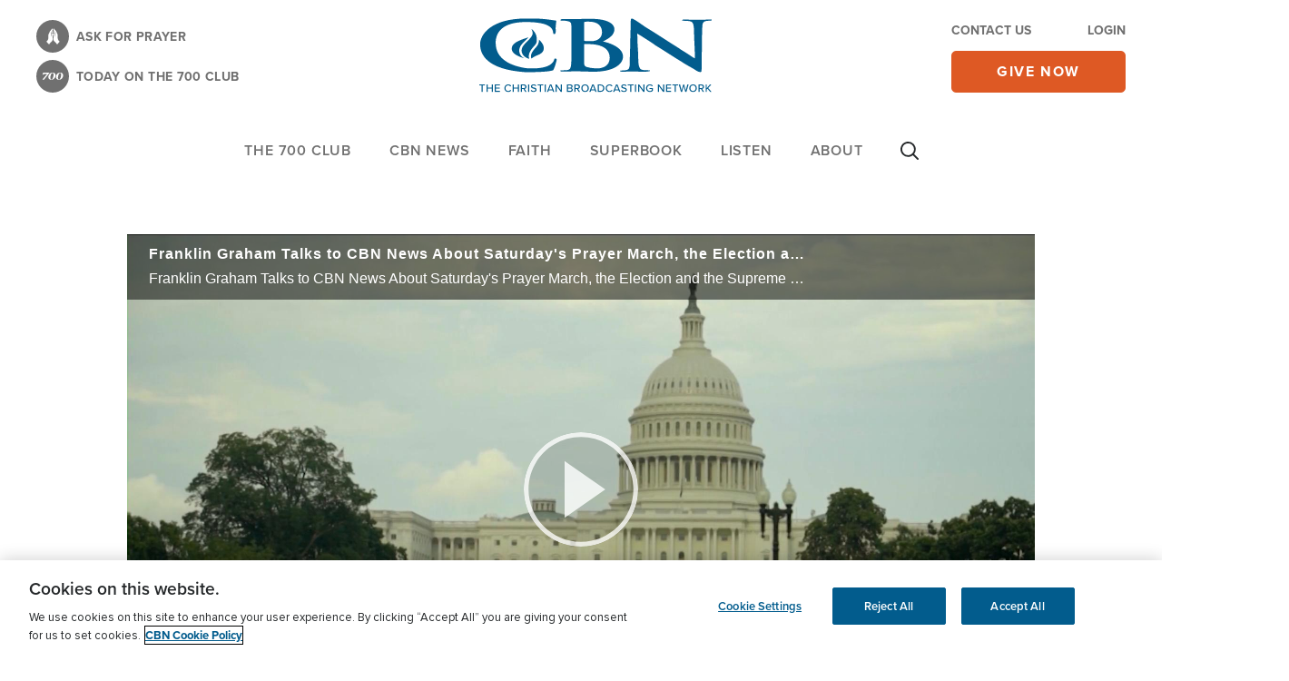

--- FILE ---
content_type: text/html; charset=utf-8
request_url: https://www.youtube-nocookie.com/embed/0VJPzPyRZxs
body_size: 46778
content:
<!DOCTYPE html><html lang="en" dir="ltr" data-cast-api-enabled="true"><head><meta name="viewport" content="width=device-width, initial-scale=1"><script nonce="4v_tP1-WMExjAdIciTuaRg">if ('undefined' == typeof Symbol || 'undefined' == typeof Symbol.iterator) {delete Array.prototype.entries;}</script><style name="www-roboto" nonce="EKSGbA-_bwvpeY6nglXC_g">@font-face{font-family:'Roboto';font-style:normal;font-weight:400;font-stretch:100%;src:url(//fonts.gstatic.com/s/roboto/v48/KFO7CnqEu92Fr1ME7kSn66aGLdTylUAMa3GUBHMdazTgWw.woff2)format('woff2');unicode-range:U+0460-052F,U+1C80-1C8A,U+20B4,U+2DE0-2DFF,U+A640-A69F,U+FE2E-FE2F;}@font-face{font-family:'Roboto';font-style:normal;font-weight:400;font-stretch:100%;src:url(//fonts.gstatic.com/s/roboto/v48/KFO7CnqEu92Fr1ME7kSn66aGLdTylUAMa3iUBHMdazTgWw.woff2)format('woff2');unicode-range:U+0301,U+0400-045F,U+0490-0491,U+04B0-04B1,U+2116;}@font-face{font-family:'Roboto';font-style:normal;font-weight:400;font-stretch:100%;src:url(//fonts.gstatic.com/s/roboto/v48/KFO7CnqEu92Fr1ME7kSn66aGLdTylUAMa3CUBHMdazTgWw.woff2)format('woff2');unicode-range:U+1F00-1FFF;}@font-face{font-family:'Roboto';font-style:normal;font-weight:400;font-stretch:100%;src:url(//fonts.gstatic.com/s/roboto/v48/KFO7CnqEu92Fr1ME7kSn66aGLdTylUAMa3-UBHMdazTgWw.woff2)format('woff2');unicode-range:U+0370-0377,U+037A-037F,U+0384-038A,U+038C,U+038E-03A1,U+03A3-03FF;}@font-face{font-family:'Roboto';font-style:normal;font-weight:400;font-stretch:100%;src:url(//fonts.gstatic.com/s/roboto/v48/KFO7CnqEu92Fr1ME7kSn66aGLdTylUAMawCUBHMdazTgWw.woff2)format('woff2');unicode-range:U+0302-0303,U+0305,U+0307-0308,U+0310,U+0312,U+0315,U+031A,U+0326-0327,U+032C,U+032F-0330,U+0332-0333,U+0338,U+033A,U+0346,U+034D,U+0391-03A1,U+03A3-03A9,U+03B1-03C9,U+03D1,U+03D5-03D6,U+03F0-03F1,U+03F4-03F5,U+2016-2017,U+2034-2038,U+203C,U+2040,U+2043,U+2047,U+2050,U+2057,U+205F,U+2070-2071,U+2074-208E,U+2090-209C,U+20D0-20DC,U+20E1,U+20E5-20EF,U+2100-2112,U+2114-2115,U+2117-2121,U+2123-214F,U+2190,U+2192,U+2194-21AE,U+21B0-21E5,U+21F1-21F2,U+21F4-2211,U+2213-2214,U+2216-22FF,U+2308-230B,U+2310,U+2319,U+231C-2321,U+2336-237A,U+237C,U+2395,U+239B-23B7,U+23D0,U+23DC-23E1,U+2474-2475,U+25AF,U+25B3,U+25B7,U+25BD,U+25C1,U+25CA,U+25CC,U+25FB,U+266D-266F,U+27C0-27FF,U+2900-2AFF,U+2B0E-2B11,U+2B30-2B4C,U+2BFE,U+3030,U+FF5B,U+FF5D,U+1D400-1D7FF,U+1EE00-1EEFF;}@font-face{font-family:'Roboto';font-style:normal;font-weight:400;font-stretch:100%;src:url(//fonts.gstatic.com/s/roboto/v48/KFO7CnqEu92Fr1ME7kSn66aGLdTylUAMaxKUBHMdazTgWw.woff2)format('woff2');unicode-range:U+0001-000C,U+000E-001F,U+007F-009F,U+20DD-20E0,U+20E2-20E4,U+2150-218F,U+2190,U+2192,U+2194-2199,U+21AF,U+21E6-21F0,U+21F3,U+2218-2219,U+2299,U+22C4-22C6,U+2300-243F,U+2440-244A,U+2460-24FF,U+25A0-27BF,U+2800-28FF,U+2921-2922,U+2981,U+29BF,U+29EB,U+2B00-2BFF,U+4DC0-4DFF,U+FFF9-FFFB,U+10140-1018E,U+10190-1019C,U+101A0,U+101D0-101FD,U+102E0-102FB,U+10E60-10E7E,U+1D2C0-1D2D3,U+1D2E0-1D37F,U+1F000-1F0FF,U+1F100-1F1AD,U+1F1E6-1F1FF,U+1F30D-1F30F,U+1F315,U+1F31C,U+1F31E,U+1F320-1F32C,U+1F336,U+1F378,U+1F37D,U+1F382,U+1F393-1F39F,U+1F3A7-1F3A8,U+1F3AC-1F3AF,U+1F3C2,U+1F3C4-1F3C6,U+1F3CA-1F3CE,U+1F3D4-1F3E0,U+1F3ED,U+1F3F1-1F3F3,U+1F3F5-1F3F7,U+1F408,U+1F415,U+1F41F,U+1F426,U+1F43F,U+1F441-1F442,U+1F444,U+1F446-1F449,U+1F44C-1F44E,U+1F453,U+1F46A,U+1F47D,U+1F4A3,U+1F4B0,U+1F4B3,U+1F4B9,U+1F4BB,U+1F4BF,U+1F4C8-1F4CB,U+1F4D6,U+1F4DA,U+1F4DF,U+1F4E3-1F4E6,U+1F4EA-1F4ED,U+1F4F7,U+1F4F9-1F4FB,U+1F4FD-1F4FE,U+1F503,U+1F507-1F50B,U+1F50D,U+1F512-1F513,U+1F53E-1F54A,U+1F54F-1F5FA,U+1F610,U+1F650-1F67F,U+1F687,U+1F68D,U+1F691,U+1F694,U+1F698,U+1F6AD,U+1F6B2,U+1F6B9-1F6BA,U+1F6BC,U+1F6C6-1F6CF,U+1F6D3-1F6D7,U+1F6E0-1F6EA,U+1F6F0-1F6F3,U+1F6F7-1F6FC,U+1F700-1F7FF,U+1F800-1F80B,U+1F810-1F847,U+1F850-1F859,U+1F860-1F887,U+1F890-1F8AD,U+1F8B0-1F8BB,U+1F8C0-1F8C1,U+1F900-1F90B,U+1F93B,U+1F946,U+1F984,U+1F996,U+1F9E9,U+1FA00-1FA6F,U+1FA70-1FA7C,U+1FA80-1FA89,U+1FA8F-1FAC6,U+1FACE-1FADC,U+1FADF-1FAE9,U+1FAF0-1FAF8,U+1FB00-1FBFF;}@font-face{font-family:'Roboto';font-style:normal;font-weight:400;font-stretch:100%;src:url(//fonts.gstatic.com/s/roboto/v48/KFO7CnqEu92Fr1ME7kSn66aGLdTylUAMa3OUBHMdazTgWw.woff2)format('woff2');unicode-range:U+0102-0103,U+0110-0111,U+0128-0129,U+0168-0169,U+01A0-01A1,U+01AF-01B0,U+0300-0301,U+0303-0304,U+0308-0309,U+0323,U+0329,U+1EA0-1EF9,U+20AB;}@font-face{font-family:'Roboto';font-style:normal;font-weight:400;font-stretch:100%;src:url(//fonts.gstatic.com/s/roboto/v48/KFO7CnqEu92Fr1ME7kSn66aGLdTylUAMa3KUBHMdazTgWw.woff2)format('woff2');unicode-range:U+0100-02BA,U+02BD-02C5,U+02C7-02CC,U+02CE-02D7,U+02DD-02FF,U+0304,U+0308,U+0329,U+1D00-1DBF,U+1E00-1E9F,U+1EF2-1EFF,U+2020,U+20A0-20AB,U+20AD-20C0,U+2113,U+2C60-2C7F,U+A720-A7FF;}@font-face{font-family:'Roboto';font-style:normal;font-weight:400;font-stretch:100%;src:url(//fonts.gstatic.com/s/roboto/v48/KFO7CnqEu92Fr1ME7kSn66aGLdTylUAMa3yUBHMdazQ.woff2)format('woff2');unicode-range:U+0000-00FF,U+0131,U+0152-0153,U+02BB-02BC,U+02C6,U+02DA,U+02DC,U+0304,U+0308,U+0329,U+2000-206F,U+20AC,U+2122,U+2191,U+2193,U+2212,U+2215,U+FEFF,U+FFFD;}@font-face{font-family:'Roboto';font-style:normal;font-weight:500;font-stretch:100%;src:url(//fonts.gstatic.com/s/roboto/v48/KFO7CnqEu92Fr1ME7kSn66aGLdTylUAMa3GUBHMdazTgWw.woff2)format('woff2');unicode-range:U+0460-052F,U+1C80-1C8A,U+20B4,U+2DE0-2DFF,U+A640-A69F,U+FE2E-FE2F;}@font-face{font-family:'Roboto';font-style:normal;font-weight:500;font-stretch:100%;src:url(//fonts.gstatic.com/s/roboto/v48/KFO7CnqEu92Fr1ME7kSn66aGLdTylUAMa3iUBHMdazTgWw.woff2)format('woff2');unicode-range:U+0301,U+0400-045F,U+0490-0491,U+04B0-04B1,U+2116;}@font-face{font-family:'Roboto';font-style:normal;font-weight:500;font-stretch:100%;src:url(//fonts.gstatic.com/s/roboto/v48/KFO7CnqEu92Fr1ME7kSn66aGLdTylUAMa3CUBHMdazTgWw.woff2)format('woff2');unicode-range:U+1F00-1FFF;}@font-face{font-family:'Roboto';font-style:normal;font-weight:500;font-stretch:100%;src:url(//fonts.gstatic.com/s/roboto/v48/KFO7CnqEu92Fr1ME7kSn66aGLdTylUAMa3-UBHMdazTgWw.woff2)format('woff2');unicode-range:U+0370-0377,U+037A-037F,U+0384-038A,U+038C,U+038E-03A1,U+03A3-03FF;}@font-face{font-family:'Roboto';font-style:normal;font-weight:500;font-stretch:100%;src:url(//fonts.gstatic.com/s/roboto/v48/KFO7CnqEu92Fr1ME7kSn66aGLdTylUAMawCUBHMdazTgWw.woff2)format('woff2');unicode-range:U+0302-0303,U+0305,U+0307-0308,U+0310,U+0312,U+0315,U+031A,U+0326-0327,U+032C,U+032F-0330,U+0332-0333,U+0338,U+033A,U+0346,U+034D,U+0391-03A1,U+03A3-03A9,U+03B1-03C9,U+03D1,U+03D5-03D6,U+03F0-03F1,U+03F4-03F5,U+2016-2017,U+2034-2038,U+203C,U+2040,U+2043,U+2047,U+2050,U+2057,U+205F,U+2070-2071,U+2074-208E,U+2090-209C,U+20D0-20DC,U+20E1,U+20E5-20EF,U+2100-2112,U+2114-2115,U+2117-2121,U+2123-214F,U+2190,U+2192,U+2194-21AE,U+21B0-21E5,U+21F1-21F2,U+21F4-2211,U+2213-2214,U+2216-22FF,U+2308-230B,U+2310,U+2319,U+231C-2321,U+2336-237A,U+237C,U+2395,U+239B-23B7,U+23D0,U+23DC-23E1,U+2474-2475,U+25AF,U+25B3,U+25B7,U+25BD,U+25C1,U+25CA,U+25CC,U+25FB,U+266D-266F,U+27C0-27FF,U+2900-2AFF,U+2B0E-2B11,U+2B30-2B4C,U+2BFE,U+3030,U+FF5B,U+FF5D,U+1D400-1D7FF,U+1EE00-1EEFF;}@font-face{font-family:'Roboto';font-style:normal;font-weight:500;font-stretch:100%;src:url(//fonts.gstatic.com/s/roboto/v48/KFO7CnqEu92Fr1ME7kSn66aGLdTylUAMaxKUBHMdazTgWw.woff2)format('woff2');unicode-range:U+0001-000C,U+000E-001F,U+007F-009F,U+20DD-20E0,U+20E2-20E4,U+2150-218F,U+2190,U+2192,U+2194-2199,U+21AF,U+21E6-21F0,U+21F3,U+2218-2219,U+2299,U+22C4-22C6,U+2300-243F,U+2440-244A,U+2460-24FF,U+25A0-27BF,U+2800-28FF,U+2921-2922,U+2981,U+29BF,U+29EB,U+2B00-2BFF,U+4DC0-4DFF,U+FFF9-FFFB,U+10140-1018E,U+10190-1019C,U+101A0,U+101D0-101FD,U+102E0-102FB,U+10E60-10E7E,U+1D2C0-1D2D3,U+1D2E0-1D37F,U+1F000-1F0FF,U+1F100-1F1AD,U+1F1E6-1F1FF,U+1F30D-1F30F,U+1F315,U+1F31C,U+1F31E,U+1F320-1F32C,U+1F336,U+1F378,U+1F37D,U+1F382,U+1F393-1F39F,U+1F3A7-1F3A8,U+1F3AC-1F3AF,U+1F3C2,U+1F3C4-1F3C6,U+1F3CA-1F3CE,U+1F3D4-1F3E0,U+1F3ED,U+1F3F1-1F3F3,U+1F3F5-1F3F7,U+1F408,U+1F415,U+1F41F,U+1F426,U+1F43F,U+1F441-1F442,U+1F444,U+1F446-1F449,U+1F44C-1F44E,U+1F453,U+1F46A,U+1F47D,U+1F4A3,U+1F4B0,U+1F4B3,U+1F4B9,U+1F4BB,U+1F4BF,U+1F4C8-1F4CB,U+1F4D6,U+1F4DA,U+1F4DF,U+1F4E3-1F4E6,U+1F4EA-1F4ED,U+1F4F7,U+1F4F9-1F4FB,U+1F4FD-1F4FE,U+1F503,U+1F507-1F50B,U+1F50D,U+1F512-1F513,U+1F53E-1F54A,U+1F54F-1F5FA,U+1F610,U+1F650-1F67F,U+1F687,U+1F68D,U+1F691,U+1F694,U+1F698,U+1F6AD,U+1F6B2,U+1F6B9-1F6BA,U+1F6BC,U+1F6C6-1F6CF,U+1F6D3-1F6D7,U+1F6E0-1F6EA,U+1F6F0-1F6F3,U+1F6F7-1F6FC,U+1F700-1F7FF,U+1F800-1F80B,U+1F810-1F847,U+1F850-1F859,U+1F860-1F887,U+1F890-1F8AD,U+1F8B0-1F8BB,U+1F8C0-1F8C1,U+1F900-1F90B,U+1F93B,U+1F946,U+1F984,U+1F996,U+1F9E9,U+1FA00-1FA6F,U+1FA70-1FA7C,U+1FA80-1FA89,U+1FA8F-1FAC6,U+1FACE-1FADC,U+1FADF-1FAE9,U+1FAF0-1FAF8,U+1FB00-1FBFF;}@font-face{font-family:'Roboto';font-style:normal;font-weight:500;font-stretch:100%;src:url(//fonts.gstatic.com/s/roboto/v48/KFO7CnqEu92Fr1ME7kSn66aGLdTylUAMa3OUBHMdazTgWw.woff2)format('woff2');unicode-range:U+0102-0103,U+0110-0111,U+0128-0129,U+0168-0169,U+01A0-01A1,U+01AF-01B0,U+0300-0301,U+0303-0304,U+0308-0309,U+0323,U+0329,U+1EA0-1EF9,U+20AB;}@font-face{font-family:'Roboto';font-style:normal;font-weight:500;font-stretch:100%;src:url(//fonts.gstatic.com/s/roboto/v48/KFO7CnqEu92Fr1ME7kSn66aGLdTylUAMa3KUBHMdazTgWw.woff2)format('woff2');unicode-range:U+0100-02BA,U+02BD-02C5,U+02C7-02CC,U+02CE-02D7,U+02DD-02FF,U+0304,U+0308,U+0329,U+1D00-1DBF,U+1E00-1E9F,U+1EF2-1EFF,U+2020,U+20A0-20AB,U+20AD-20C0,U+2113,U+2C60-2C7F,U+A720-A7FF;}@font-face{font-family:'Roboto';font-style:normal;font-weight:500;font-stretch:100%;src:url(//fonts.gstatic.com/s/roboto/v48/KFO7CnqEu92Fr1ME7kSn66aGLdTylUAMa3yUBHMdazQ.woff2)format('woff2');unicode-range:U+0000-00FF,U+0131,U+0152-0153,U+02BB-02BC,U+02C6,U+02DA,U+02DC,U+0304,U+0308,U+0329,U+2000-206F,U+20AC,U+2122,U+2191,U+2193,U+2212,U+2215,U+FEFF,U+FFFD;}</style><script name="www-roboto" nonce="4v_tP1-WMExjAdIciTuaRg">if (document.fonts && document.fonts.load) {document.fonts.load("400 10pt Roboto", "E"); document.fonts.load("500 10pt Roboto", "E");}</script><link rel="stylesheet" href="/s/player/c9168c90/www-player.css" name="www-player" nonce="EKSGbA-_bwvpeY6nglXC_g"><style nonce="EKSGbA-_bwvpeY6nglXC_g">html {overflow: hidden;}body {font: 12px Roboto, Arial, sans-serif; background-color: #000; color: #fff; height: 100%; width: 100%; overflow: hidden; position: absolute; margin: 0; padding: 0;}#player {width: 100%; height: 100%;}h1 {text-align: center; color: #fff;}h3 {margin-top: 6px; margin-bottom: 3px;}.player-unavailable {position: absolute; top: 0; left: 0; right: 0; bottom: 0; padding: 25px; font-size: 13px; background: url(/img/meh7.png) 50% 65% no-repeat;}.player-unavailable .message {text-align: left; margin: 0 -5px 15px; padding: 0 5px 14px; border-bottom: 1px solid #888; font-size: 19px; font-weight: normal;}.player-unavailable a {color: #167ac6; text-decoration: none;}</style><script nonce="4v_tP1-WMExjAdIciTuaRg">var ytcsi={gt:function(n){n=(n||"")+"data_";return ytcsi[n]||(ytcsi[n]={tick:{},info:{},gel:{preLoggedGelInfos:[]}})},now:window.performance&&window.performance.timing&&window.performance.now&&window.performance.timing.navigationStart?function(){return window.performance.timing.navigationStart+window.performance.now()}:function(){return(new Date).getTime()},tick:function(l,t,n){var ticks=ytcsi.gt(n).tick;var v=t||ytcsi.now();if(ticks[l]){ticks["_"+l]=ticks["_"+l]||[ticks[l]];ticks["_"+l].push(v)}ticks[l]=
v},info:function(k,v,n){ytcsi.gt(n).info[k]=v},infoGel:function(p,n){ytcsi.gt(n).gel.preLoggedGelInfos.push(p)},setStart:function(t,n){ytcsi.tick("_start",t,n)}};
(function(w,d){function isGecko(){if(!w.navigator)return false;try{if(w.navigator.userAgentData&&w.navigator.userAgentData.brands&&w.navigator.userAgentData.brands.length){var brands=w.navigator.userAgentData.brands;var i=0;for(;i<brands.length;i++)if(brands[i]&&brands[i].brand==="Firefox")return true;return false}}catch(e){setTimeout(function(){throw e;})}if(!w.navigator.userAgent)return false;var ua=w.navigator.userAgent;return ua.indexOf("Gecko")>0&&ua.toLowerCase().indexOf("webkit")<0&&ua.indexOf("Edge")<
0&&ua.indexOf("Trident")<0&&ua.indexOf("MSIE")<0}ytcsi.setStart(w.performance?w.performance.timing.responseStart:null);var isPrerender=(d.visibilityState||d.webkitVisibilityState)=="prerender";var vName=!d.visibilityState&&d.webkitVisibilityState?"webkitvisibilitychange":"visibilitychange";if(isPrerender){var startTick=function(){ytcsi.setStart();d.removeEventListener(vName,startTick)};d.addEventListener(vName,startTick,false)}if(d.addEventListener)d.addEventListener(vName,function(){ytcsi.tick("vc")},
false);if(isGecko()){var isHidden=(d.visibilityState||d.webkitVisibilityState)=="hidden";if(isHidden)ytcsi.tick("vc")}var slt=function(el,t){setTimeout(function(){var n=ytcsi.now();el.loadTime=n;if(el.slt)el.slt()},t)};w.__ytRIL=function(el){if(!el.getAttribute("data-thumb"))if(w.requestAnimationFrame)w.requestAnimationFrame(function(){slt(el,0)});else slt(el,16)}})(window,document);
</script><script nonce="4v_tP1-WMExjAdIciTuaRg">var ytcfg={d:function(){return window.yt&&yt.config_||ytcfg.data_||(ytcfg.data_={})},get:function(k,o){return k in ytcfg.d()?ytcfg.d()[k]:o},set:function(){var a=arguments;if(a.length>1)ytcfg.d()[a[0]]=a[1];else{var k;for(k in a[0])ytcfg.d()[k]=a[0][k]}}};
ytcfg.set({"CLIENT_CANARY_STATE":"none","DEVICE":"cbr\u003dChrome\u0026cbrand\u003dapple\u0026cbrver\u003d131.0.0.0\u0026ceng\u003dWebKit\u0026cengver\u003d537.36\u0026cos\u003dMacintosh\u0026cosver\u003d10_15_7\u0026cplatform\u003dDESKTOP","EVENT_ID":"aGx4afW2EM-olu8PhM_IgA4","EXPERIMENT_FLAGS":{"ab_det_apm":true,"ab_det_el_h":true,"ab_det_em_inj":true,"ab_fk_sk_cl":true,"ab_l_sig_st":true,"ab_l_sig_st_e":true,"action_companion_center_align_description":true,"allow_skip_networkless":true,"always_send_and_write":true,"att_web_record_metrics":true,"attmusi":true,"c3_enable_button_impression_logging":true,"c3_watch_page_component":true,"cancel_pending_navs":true,"clean_up_manual_attribution_header":true,"config_age_report_killswitch":true,"cow_optimize_idom_compat":true,"csi_on_gel":true,"delhi_mweb_colorful_sd":true,"delhi_mweb_colorful_sd_v2":true,"deprecate_pair_servlet_enabled":true,"desktop_sparkles_light_cta_button":true,"disable_cached_masthead_data":true,"disable_child_node_auto_formatted_strings":true,"disable_log_to_visitor_layer":true,"disable_pacf_logging_for_memory_limited_tv":true,"embeds_enable_eid_enforcement_for_youtube":true,"embeds_enable_info_panel_dismissal":true,"embeds_enable_pfp_always_unbranded":true,"embeds_muted_autoplay_sound_fix":true,"embeds_serve_es6_client":true,"embeds_web_nwl_disable_nocookie":true,"embeds_web_updated_shorts_definition_fix":true,"enable_active_view_display_ad_renderer_web_home":true,"enable_ad_disclosure_banner_a11y_fix":true,"enable_android_web_view_top_insets_bugfix":true,"enable_client_sli_logging":true,"enable_client_streamz_web":true,"enable_client_ve_spec":true,"enable_cloud_save_error_popup_after_retry":true,"enable_dai_sdf_h5_preroll":true,"enable_datasync_id_header_in_web_vss_pings":true,"enable_default_mono_cta_migration_web_client":true,"enable_docked_chat_messages":true,"enable_drop_shadow_experiment":true,"enable_entity_store_from_dependency_injection":true,"enable_inline_muted_playback_on_web_search":true,"enable_inline_muted_playback_on_web_search_for_vdc":true,"enable_inline_muted_playback_on_web_search_for_vdcb":true,"enable_is_extended_monitoring":true,"enable_is_mini_app_page_active_bugfix":true,"enable_logging_first_user_action_after_game_ready":true,"enable_ltc_param_fetch_from_innertube":true,"enable_masthead_mweb_padding_fix":true,"enable_menu_renderer_button_in_mweb_hclr":true,"enable_mini_app_command_handler_mweb_fix":true,"enable_mini_guide_downloads_item":true,"enable_mixed_direction_formatted_strings":true,"enable_mweb_new_caption_language_picker":true,"enable_names_handles_account_switcher":true,"enable_network_request_logging_on_game_events":true,"enable_new_paid_product_placement":true,"enable_open_in_new_tab_icon_for_short_dr_for_desktop_search":true,"enable_open_yt_content":true,"enable_origin_query_parameter_bugfix":true,"enable_pause_ads_on_ytv_html5":true,"enable_payments_purchase_manager":true,"enable_pdp_icon_prefetch":true,"enable_pl_r_si_fa":true,"enable_place_pivot_url":true,"enable_pv_screen_modern_text":true,"enable_removing_navbar_title_on_hashtag_page_mweb":true,"enable_rta_manager":true,"enable_sdf_companion_h5":true,"enable_sdf_dai_h5_midroll":true,"enable_sdf_h5_endemic_mid_post_roll":true,"enable_sdf_on_h5_unplugged_vod_midroll":true,"enable_sdf_shorts_player_bytes_h5":true,"enable_sending_unwrapped_game_audio_as_serialized_metadata":true,"enable_sfv_effect_pivot_url":true,"enable_shorts_new_carousel":true,"enable_skip_ad_guidance_prompt":true,"enable_skippable_ads_for_unplugged_ad_pod":true,"enable_smearing_expansion_dai":true,"enable_time_out_messages":true,"enable_timeline_view_modern_transcript_fe":true,"enable_video_display_compact_button_group_for_desktop_search":true,"enable_web_delhi_icons":true,"enable_web_home_top_landscape_image_layout_level_click":true,"enable_web_tiered_gel":true,"enable_window_constrained_buy_flow_dialog":true,"enable_wiz_queue_effect_and_on_init_initial_runs":true,"enable_ypc_spinners":true,"enable_yt_ata_iframe_authuser":true,"export_networkless_options":true,"export_player_version_to_ytconfig":true,"fill_single_video_with_notify_to_lasr":true,"fix_ad_miniplayer_controls_rendering":true,"fix_ads_tracking_for_swf_config_deprecation_mweb":true,"h5_companion_enable_adcpn_macro_substitution_for_click_pings":true,"h5_inplayer_enable_adcpn_macro_substitution_for_click_pings":true,"h5_reset_cache_and_filter_before_update_masthead":true,"hide_channel_creation_title_for_mweb":true,"high_ccv_client_side_caching_h5":true,"html5_log_trigger_events_with_debug_data":true,"html5_ssdai_enable_media_end_cue_range":true,"idb_immediate_commit":true,"il_attach_cache_limit":true,"il_use_view_model_logging_context":true,"is_browser_support_for_webcam_streaming":true,"json_condensed_response":true,"kev_adb_pg":true,"kevlar_gel_error_routing":true,"kevlar_watch_cinematics":true,"live_chat_enable_controller_extraction":true,"live_chat_enable_rta_manager":true,"log_click_with_layer_from_element_in_command_handler":true,"mdx_enable_privacy_disclosure_ui":true,"mdx_load_cast_api_bootstrap_script":true,"medium_progress_bar_modification":true,"migrate_remaining_web_ad_badges_to_innertube":true,"mobile_account_menu_refresh":true,"mweb_account_linking_noapp":true,"mweb_after_render_to_scheduler":true,"mweb_allow_modern_search_suggest_behavior":true,"mweb_animated_actions":true,"mweb_app_upsell_button_direct_to_app":true,"mweb_c3_enable_adaptive_signals":true,"mweb_c3_library_page_enable_recent_shelf":true,"mweb_c3_remove_web_navigation_endpoint_data":true,"mweb_c3_use_canonical_from_player_response":true,"mweb_cinematic_watch":true,"mweb_command_handler":true,"mweb_delay_watch_initial_data":true,"mweb_disable_searchbar_scroll":true,"mweb_enable_browse_chunks":true,"mweb_enable_fine_scrubbing_for_recs":true,"mweb_enable_imp_portal":true,"mweb_enable_keto_batch_player_fullscreen":true,"mweb_enable_keto_batch_player_progress_bar":true,"mweb_enable_keto_batch_player_tooltips":true,"mweb_enable_lockup_view_model_for_ucp":true,"mweb_enable_mix_panel_title_metadata":true,"mweb_enable_more_drawer":true,"mweb_enable_optional_fullscreen_landscape_locking":true,"mweb_enable_overlay_touch_manager":true,"mweb_enable_premium_carve_out_fix":true,"mweb_enable_refresh_detection":true,"mweb_enable_search_imp":true,"mweb_enable_shorts_pivot_button":true,"mweb_enable_shorts_video_preload":true,"mweb_enable_skippables_on_jio_phone":true,"mweb_enable_two_line_title_on_shorts":true,"mweb_enable_varispeed_controller":true,"mweb_enable_watch_feed_infinite_scroll":true,"mweb_enable_wrapped_unplugged_pause_membership_dialog_renderer":true,"mweb_fix_monitor_visibility_after_render":true,"mweb_force_ios_fallback_to_native_control":true,"mweb_fp_auto_fullscreen":true,"mweb_fullscreen_controls":true,"mweb_fullscreen_controls_action_buttons":true,"mweb_fullscreen_watch_system":true,"mweb_home_reactive_shorts":true,"mweb_innertube_search_command":true,"mweb_lang_in_html":true,"mweb_like_button_synced_with_entities":true,"mweb_logo_use_home_page_ve":true,"mweb_native_control_in_faux_fullscreen_shared":true,"mweb_player_control_on_hover":true,"mweb_player_delhi_dtts":true,"mweb_player_settings_use_bottom_sheet":true,"mweb_player_show_previous_next_buttons_in_playlist":true,"mweb_player_skip_no_op_state_changes":true,"mweb_player_user_select_none":true,"mweb_playlist_engagement_panel":true,"mweb_progress_bar_seek_on_mouse_click":true,"mweb_pull_2_full":true,"mweb_pull_2_full_enable_touch_handlers":true,"mweb_schedule_warm_watch_response":true,"mweb_searchbox_legacy_navigation":true,"mweb_see_fewer_shorts":true,"mweb_shorts_comments_panel_id_change":true,"mweb_shorts_early_continuation":true,"mweb_show_ios_smart_banner":true,"mweb_show_sign_in_button_from_header":true,"mweb_use_server_url_on_startup":true,"mweb_watch_captions_enable_auto_translate":true,"mweb_watch_captions_set_default_size":true,"mweb_watch_stop_scheduler_on_player_response":true,"mweb_watchfeed_big_thumbnails":true,"mweb_yt_searchbox":true,"networkless_logging":true,"no_client_ve_attach_unless_shown":true,"pageid_as_header_web":true,"playback_settings_use_switch_menu":true,"player_controls_autonav_fix":true,"player_controls_skip_double_signal_update":true,"polymer_bad_build_labels":true,"polymer_verifiy_app_state":true,"qoe_send_and_write":true,"remove_chevron_from_ad_disclosure_banner_h5":true,"remove_masthead_channel_banner_on_refresh":true,"remove_slot_id_exited_trigger_for_dai_in_player_slot_expire":true,"replace_client_url_parsing_with_server_signal":true,"service_worker_enabled":true,"service_worker_push_enabled":true,"service_worker_push_home_page_prompt":true,"service_worker_push_watch_page_prompt":true,"shell_load_gcf":true,"shorten_initial_gel_batch_timeout":true,"should_use_yt_voice_endpoint_in_kaios":true,"smarter_ve_dedupping":true,"speedmaster_no_seek":true,"stop_handling_click_for_non_rendering_overlay_layout":true,"suppress_error_204_logging":true,"synced_panel_scrolling_controller":true,"use_event_time_ms_header":true,"use_fifo_for_networkless":true,"use_request_time_ms_header":true,"use_session_based_sampling":true,"use_thumbnail_overlay_time_status_renderer_for_live_badge":true,"vss_final_ping_send_and_write":true,"vss_playback_use_send_and_write":true,"web_adaptive_repeat_ase":true,"web_always_load_chat_support":true,"web_animated_like":true,"web_api_url":true,"web_attributed_string_deep_equal_bugfix":true,"web_autonav_allow_off_by_default":true,"web_button_vm_refactor_disabled":true,"web_c3_log_app_init_finish":true,"web_component_wrapper_track_owner":true,"web_csi_action_sampling_enabled":true,"web_dedupe_ve_grafting":true,"web_disable_backdrop_filter":true,"web_enable_ab_rsp_cl":true,"web_enable_course_icon_update":true,"web_enable_error_204":true,"web_fix_segmented_like_dislike_undefined":true,"web_gcf_hashes_innertube":true,"web_gel_timeout_cap":true,"web_metadata_carousel_elref_bugfix":true,"web_parent_target_for_sheets":true,"web_persist_server_autonav_state_on_client":true,"web_playback_associated_log_ctt":true,"web_playback_associated_ve":true,"web_prefetch_preload_video":true,"web_progress_bar_draggable":true,"web_resizable_advertiser_banner_on_masthead_safari_fix":true,"web_shorts_just_watched_on_channel_and_pivot_study":true,"web_shorts_just_watched_overlay":true,"web_update_panel_visibility_logging_fix":true,"web_video_attribute_view_model_a11y_fix":true,"web_watch_controls_state_signals":true,"web_wiz_attributed_string":true,"webfe_mweb_watch_microdata":true,"webfe_watch_shorts_canonical_url_fix":true,"webpo_exit_on_net_err":true,"wiz_diff_overwritable":true,"wiz_stamper_new_context_api":true,"woffle_used_state_report":true,"wpo_gel_strz":true,"H5_async_logging_delay_ms":30000.0,"attention_logging_scroll_throttle":500.0,"autoplay_pause_by_lact_sampling_fraction":0.0,"cinematic_watch_effect_opacity":0.4,"log_window_onerror_fraction":0.1,"speedmaster_playback_rate":2.0,"tv_pacf_logging_sample_rate":0.01,"web_attention_logging_scroll_throttle":500.0,"web_load_prediction_threshold":0.1,"web_navigation_prediction_threshold":0.1,"web_pbj_log_warning_rate":0.0,"web_system_health_fraction":0.01,"ytidb_transaction_ended_event_rate_limit":0.02,"active_time_update_interval_ms":10000,"att_init_delay":500,"autoplay_pause_by_lact_sec":0,"botguard_async_snapshot_timeout_ms":3000,"check_navigator_accuracy_timeout_ms":0,"cinematic_watch_css_filter_blur_strength":40,"cinematic_watch_fade_out_duration":500,"close_webview_delay_ms":100,"cloud_save_game_data_rate_limit_ms":3000,"compression_disable_point":10,"custom_active_view_tos_timeout_ms":3600000,"embeds_widget_poll_interval_ms":0,"gel_min_batch_size":3,"gel_queue_timeout_max_ms":60000,"get_async_timeout_ms":60000,"hide_cta_for_home_web_video_ads_animate_in_time":2,"html5_byterate_soft_cap":0,"initial_gel_batch_timeout":2000,"max_body_size_to_compress":500000,"max_prefetch_window_sec_for_livestream_optimization":10,"min_prefetch_offset_sec_for_livestream_optimization":20,"mini_app_container_iframe_src_update_delay_ms":0,"multiple_preview_news_duration_time":11000,"mweb_c3_toast_duration_ms":5000,"mweb_deep_link_fallback_timeout_ms":10000,"mweb_delay_response_received_actions":100,"mweb_fp_dpad_rate_limit_ms":0,"mweb_fp_dpad_watch_title_clamp_lines":0,"mweb_history_manager_cache_size":100,"mweb_ios_fullscreen_playback_transition_delay_ms":500,"mweb_ios_fullscreen_system_pause_epilson_ms":0,"mweb_override_response_store_expiration_ms":0,"mweb_shorts_early_continuation_trigger_threshold":4,"mweb_w2w_max_age_seconds":0,"mweb_watch_captions_default_size":2,"neon_dark_launch_gradient_count":0,"network_polling_interval":30000,"play_click_interval_ms":30000,"play_ping_interval_ms":10000,"prefetch_comments_ms_after_video":0,"send_config_hash_timer":0,"service_worker_push_logged_out_prompt_watches":-1,"service_worker_push_prompt_cap":-1,"service_worker_push_prompt_delay_microseconds":3888000000000,"slow_compressions_before_abandon_count":4,"speedmaster_cancellation_movement_dp":10,"speedmaster_touch_activation_ms":500,"web_attention_logging_throttle":500,"web_foreground_heartbeat_interval_ms":28000,"web_gel_debounce_ms":10000,"web_logging_max_batch":100,"web_max_tracing_events":50,"web_tracing_session_replay":0,"wil_icon_max_concurrent_fetches":9999,"ytidb_remake_db_retries":3,"ytidb_reopen_db_retries":3,"WebClientReleaseProcessCritical__youtube_embeds_client_version_override":"","WebClientReleaseProcessCritical__youtube_embeds_web_client_version_override":"","WebClientReleaseProcessCritical__youtube_mweb_client_version_override":"","debug_forced_internalcountrycode":"","embeds_web_synth_ch_headers_banned_urls_regex":"","enable_web_media_service":"DISABLED","il_payload_scraping":"","live_chat_unicode_emoji_json_url":"https://www.gstatic.com/youtube/img/emojis/emojis-svg-9.json","mweb_deep_link_feature_tag_suffix":"11268432","mweb_enable_shorts_innertube_player_prefetch_trigger":"NONE","mweb_fp_dpad":"home,search,browse,channel,create_channel,experiments,settings,trending,oops,404,paid_memberships,sponsorship,premium,shorts","mweb_fp_dpad_linear_navigation":"","mweb_fp_dpad_linear_navigation_visitor":"","mweb_fp_dpad_visitor":"","mweb_preload_video_by_player_vars":"","place_pivot_triggering_container_alternate":"","place_pivot_triggering_counterfactual_container_alternate":"","service_worker_push_force_notification_prompt_tag":"1","service_worker_scope":"/","suggest_exp_str":"","web_client_version_override":"","kevlar_command_handler_command_banlist":[],"mini_app_ids_without_game_ready":["UgkxHHtsak1SC8mRGHMZewc4HzeAY3yhPPmJ","Ugkx7OgzFqE6z_5Mtf4YsotGfQNII1DF_RBm"],"web_op_signal_type_banlist":[],"web_tracing_enabled_spans":["event","command"]},"GAPI_HINT_PARAMS":"m;/_/scs/abc-static/_/js/k\u003dgapi.gapi.en.FZb77tO2YW4.O/d\u003d1/rs\u003dAHpOoo8lqavmo6ayfVxZovyDiP6g3TOVSQ/m\u003d__features__","GAPI_HOST":"https://apis.google.com","GAPI_LOCALE":"en_US","GL":"US","HL":"en","HTML_DIR":"ltr","HTML_LANG":"en","INNERTUBE_API_KEY":"AIzaSyAO_FJ2SlqU8Q4STEHLGCilw_Y9_11qcW8","INNERTUBE_API_VERSION":"v1","INNERTUBE_CLIENT_NAME":"WEB_EMBEDDED_PLAYER","INNERTUBE_CLIENT_VERSION":"1.20260126.01.00","INNERTUBE_CONTEXT":{"client":{"hl":"en","gl":"US","remoteHost":"3.144.175.81","deviceMake":"Apple","deviceModel":"","visitorData":"CgtYNnlUc0pEc3ZQcyjo2OHLBjIKCgJVUxIEGgAgNQ%3D%3D","userAgent":"Mozilla/5.0 (Macintosh; Intel Mac OS X 10_15_7) AppleWebKit/537.36 (KHTML, like Gecko) Chrome/131.0.0.0 Safari/537.36; ClaudeBot/1.0; +claudebot@anthropic.com),gzip(gfe)","clientName":"WEB_EMBEDDED_PLAYER","clientVersion":"1.20260126.01.00","osName":"Macintosh","osVersion":"10_15_7","originalUrl":"https://www.youtube-nocookie.com/embed/0VJPzPyRZxs","platform":"DESKTOP","clientFormFactor":"UNKNOWN_FORM_FACTOR","configInfo":{"appInstallData":"[base64]%3D%3D"},"browserName":"Chrome","browserVersion":"131.0.0.0","acceptHeader":"text/html,application/xhtml+xml,application/xml;q\u003d0.9,image/webp,image/apng,*/*;q\u003d0.8,application/signed-exchange;v\u003db3;q\u003d0.9","deviceExperimentId":"ChxOelU1T1RrME16VTJOalF6TWpZd05EWTJPQT09EOjY4csGGOjY4csG","rolloutToken":"CLiqsN_9ztvGwQEQwqeooZyrkgMYwqeooZyrkgM%3D"},"user":{"lockedSafetyMode":false},"request":{"useSsl":true},"clickTracking":{"clickTrackingParams":"IhMI9YqooZyrkgMVT5TlBx2EJxLg"},"thirdParty":{"embeddedPlayerContext":{"embeddedPlayerEncryptedContext":"[base64]","ancestorOriginsSupported":false}}},"INNERTUBE_CONTEXT_CLIENT_NAME":56,"INNERTUBE_CONTEXT_CLIENT_VERSION":"1.20260126.01.00","INNERTUBE_CONTEXT_GL":"US","INNERTUBE_CONTEXT_HL":"en","LATEST_ECATCHER_SERVICE_TRACKING_PARAMS":{"client.name":"WEB_EMBEDDED_PLAYER","client.jsfeat":"2021"},"LOGGED_IN":false,"PAGE_BUILD_LABEL":"youtube.embeds.web_20260126_01_RC00","PAGE_CL":861068128,"SERVER_NAME":"WebFE","VISITOR_DATA":"CgtYNnlUc0pEc3ZQcyjo2OHLBjIKCgJVUxIEGgAgNQ%3D%3D","WEB_PLAYER_CONTEXT_CONFIGS":{"WEB_PLAYER_CONTEXT_CONFIG_ID_EMBEDDED_PLAYER":{"rootElementId":"movie_player","jsUrl":"/s/player/c9168c90/player_ias.vflset/en_US/base.js","cssUrl":"/s/player/c9168c90/www-player.css","contextId":"WEB_PLAYER_CONTEXT_CONFIG_ID_EMBEDDED_PLAYER","eventLabel":"embedded","contentRegion":"US","hl":"en_US","hostLanguage":"en","innertubeApiKey":"AIzaSyAO_FJ2SlqU8Q4STEHLGCilw_Y9_11qcW8","innertubeApiVersion":"v1","innertubeContextClientVersion":"1.20260126.01.00","device":{"brand":"apple","model":"","browser":"Chrome","browserVersion":"131.0.0.0","os":"Macintosh","osVersion":"10_15_7","platform":"DESKTOP","interfaceName":"WEB_EMBEDDED_PLAYER","interfaceVersion":"1.20260126.01.00"},"serializedExperimentIds":"24004644,51010235,51063643,51098299,51204329,51222973,51340662,51349914,51353393,51366423,51389629,51404808,51404810,51490331,51500051,51505436,51530495,51534669,51560386,51565116,51566373,51566864,51578632,51583566,51583821,51585555,51586118,51605258,51605395,51609829,51611457,51615065,51620866,51621065,51622845,51631301,51632249,51637029,51638932,51647793,51648336,51656216,51672162,51681662,51683502,51684301,51684306,51691589,51693510,51693994,51696107,51696619,51697032,51700777,51705183,51708690,51713237,51714463,51715038,51719111,51719411,51719628,51732102,51735449,51737134,51740812,51742829,51742878,51744562,51747794,51749572,51751895,51752091","serializedExperimentFlags":"H5_async_logging_delay_ms\u003d30000.0\u0026PlayerWeb__h5_enable_advisory_rating_restrictions\u003dtrue\u0026a11y_h5_associate_survey_question\u003dtrue\u0026ab_det_apm\u003dtrue\u0026ab_det_el_h\u003dtrue\u0026ab_det_em_inj\u003dtrue\u0026ab_fk_sk_cl\u003dtrue\u0026ab_l_sig_st\u003dtrue\u0026ab_l_sig_st_e\u003dtrue\u0026action_companion_center_align_description\u003dtrue\u0026ad_pod_disable_companion_persist_ads_quality\u003dtrue\u0026add_stmp_logs_for_voice_boost\u003dtrue\u0026allow_autohide_on_paused_videos\u003dtrue\u0026allow_drm_override\u003dtrue\u0026allow_live_autoplay\u003dtrue\u0026allow_poltergust_autoplay\u003dtrue\u0026allow_skip_networkless\u003dtrue\u0026allow_vp9_1080p_mq_enc\u003dtrue\u0026always_cache_redirect_endpoint\u003dtrue\u0026always_send_and_write\u003dtrue\u0026annotation_module_vast_cards_load_logging_fraction\u003d1.0\u0026assign_drm_family_by_format\u003dtrue\u0026att_web_record_metrics\u003dtrue\u0026attention_logging_scroll_throttle\u003d500.0\u0026attmusi\u003dtrue\u0026autoplay_time\u003d10000\u0026autoplay_time_for_fullscreen\u003d-1\u0026autoplay_time_for_music_content\u003d-1\u0026bg_vm_reinit_threshold\u003d7200000\u0026blocked_packages_for_sps\u003d[]\u0026botguard_async_snapshot_timeout_ms\u003d3000\u0026captions_url_add_ei\u003dtrue\u0026check_navigator_accuracy_timeout_ms\u003d0\u0026clean_up_manual_attribution_header\u003dtrue\u0026compression_disable_point\u003d10\u0026cow_optimize_idom_compat\u003dtrue\u0026csi_on_gel\u003dtrue\u0026custom_active_view_tos_timeout_ms\u003d3600000\u0026dash_manifest_version\u003d5\u0026debug_bandaid_hostname\u003d\u0026debug_bandaid_port\u003d0\u0026debug_sherlog_username\u003d\u0026delhi_fast_follow_autonav_toggle\u003dtrue\u0026delhi_modern_player_default_thumbnail_percentage\u003d0.0\u0026delhi_modern_player_faster_autohide_delay_ms\u003d2000\u0026delhi_modern_player_pause_thumbnail_percentage\u003d0.6\u0026delhi_modern_web_player_blending_mode\u003d\u0026delhi_modern_web_player_disable_frosted_glass\u003dtrue\u0026delhi_modern_web_player_horizontal_volume_controls\u003dtrue\u0026delhi_modern_web_player_lhs_volume_controls\u003dtrue\u0026delhi_modern_web_player_responsive_compact_controls_threshold\u003d0\u0026deprecate_22\u003dtrue\u0026deprecate_delay_ping\u003dtrue\u0026deprecate_pair_servlet_enabled\u003dtrue\u0026desktop_sparkles_light_cta_button\u003dtrue\u0026disable_av1_setting\u003dtrue\u0026disable_branding_context\u003dtrue\u0026disable_cached_masthead_data\u003dtrue\u0026disable_channel_id_check_for_suspended_channels\u003dtrue\u0026disable_child_node_auto_formatted_strings\u003dtrue\u0026disable_lifa_for_supex_users\u003dtrue\u0026disable_log_to_visitor_layer\u003dtrue\u0026disable_mdx_connection_in_mdx_module_for_music_web\u003dtrue\u0026disable_pacf_logging_for_memory_limited_tv\u003dtrue\u0026disable_reduced_fullscreen_autoplay_countdown_for_minors\u003dtrue\u0026disable_reel_item_watch_format_filtering\u003dtrue\u0026disable_threegpp_progressive_formats\u003dtrue\u0026disable_touch_events_on_skip_button\u003dtrue\u0026edge_encryption_fill_primary_key_version\u003dtrue\u0026embeds_enable_info_panel_dismissal\u003dtrue\u0026embeds_enable_move_set_center_crop_to_public\u003dtrue\u0026embeds_enable_per_video_embed_config\u003dtrue\u0026embeds_enable_pfp_always_unbranded\u003dtrue\u0026embeds_web_lite_mode\u003d1\u0026embeds_web_nwl_disable_nocookie\u003dtrue\u0026embeds_web_synth_ch_headers_banned_urls_regex\u003d\u0026enable_active_view_display_ad_renderer_web_home\u003dtrue\u0026enable_active_view_lr_shorts_video\u003dtrue\u0026enable_active_view_web_shorts_video\u003dtrue\u0026enable_ad_cpn_macro_substitution_for_click_pings\u003dtrue\u0026enable_ad_disclosure_banner_a11y_fix\u003dtrue\u0026enable_antiscraping_web_player_expired\u003dtrue\u0026enable_app_promo_endcap_eml_on_tablet\u003dtrue\u0026enable_batched_cross_device_pings_in_gel_fanout\u003dtrue\u0026enable_cast_for_web_unplugged\u003dtrue\u0026enable_cast_on_music_web\u003dtrue\u0026enable_cipher_for_manifest_urls\u003dtrue\u0026enable_cleanup_masthead_autoplay_hack_fix\u003dtrue\u0026enable_client_page_id_header_for_first_party_pings\u003dtrue\u0026enable_client_sli_logging\u003dtrue\u0026enable_client_ve_spec\u003dtrue\u0026enable_cta_banner_on_unplugged_lr\u003dtrue\u0026enable_custom_playhead_parsing\u003dtrue\u0026enable_dai_sdf_h5_preroll\u003dtrue\u0026enable_datasync_id_header_in_web_vss_pings\u003dtrue\u0026enable_default_mono_cta_migration_web_client\u003dtrue\u0026enable_dsa_ad_badge_for_action_endcap_on_android\u003dtrue\u0026enable_dsa_ad_badge_for_action_endcap_on_ios\u003dtrue\u0026enable_entity_store_from_dependency_injection\u003dtrue\u0026enable_error_corrections_infocard_web_client\u003dtrue\u0026enable_error_corrections_infocards_icon_web\u003dtrue\u0026enable_inline_muted_playback_on_web_search\u003dtrue\u0026enable_inline_muted_playback_on_web_search_for_vdc\u003dtrue\u0026enable_inline_muted_playback_on_web_search_for_vdcb\u003dtrue\u0026enable_is_extended_monitoring\u003dtrue\u0026enable_kabuki_comments_on_shorts\u003ddisabled\u0026enable_ltc_param_fetch_from_innertube\u003dtrue\u0026enable_mixed_direction_formatted_strings\u003dtrue\u0026enable_modern_skip_button_on_web\u003dtrue\u0026enable_new_paid_product_placement\u003dtrue\u0026enable_open_in_new_tab_icon_for_short_dr_for_desktop_search\u003dtrue\u0026enable_out_of_stock_text_all_surfaces\u003dtrue\u0026enable_paid_content_overlay_bugfix\u003dtrue\u0026enable_pause_ads_on_ytv_html5\u003dtrue\u0026enable_pl_r_si_fa\u003dtrue\u0026enable_policy_based_hqa_filter_in_watch_server\u003dtrue\u0026enable_progres_commands_lr_feeds\u003dtrue\u0026enable_publishing_region_param_in_sus\u003dtrue\u0026enable_pv_screen_modern_text\u003dtrue\u0026enable_rpr_token_on_ltl_lookup\u003dtrue\u0026enable_sdf_companion_h5\u003dtrue\u0026enable_sdf_dai_h5_midroll\u003dtrue\u0026enable_sdf_h5_endemic_mid_post_roll\u003dtrue\u0026enable_sdf_on_h5_unplugged_vod_midroll\u003dtrue\u0026enable_sdf_shorts_player_bytes_h5\u003dtrue\u0026enable_server_driven_abr\u003dtrue\u0026enable_server_driven_abr_for_backgroundable\u003dtrue\u0026enable_server_driven_abr_url_generation\u003dtrue\u0026enable_server_driven_readahead\u003dtrue\u0026enable_skip_ad_guidance_prompt\u003dtrue\u0026enable_skip_to_next_messaging\u003dtrue\u0026enable_skippable_ads_for_unplugged_ad_pod\u003dtrue\u0026enable_smart_skip_player_controls_shown_on_web\u003dtrue\u0026enable_smart_skip_player_controls_shown_on_web_increased_triggering_sensitivity\u003dtrue\u0026enable_smart_skip_speedmaster_on_web\u003dtrue\u0026enable_smearing_expansion_dai\u003dtrue\u0026enable_split_screen_ad_baseline_experience_endemic_live_h5\u003dtrue\u0026enable_to_call_playready_backend_directly\u003dtrue\u0026enable_unified_action_endcap_on_web\u003dtrue\u0026enable_video_display_compact_button_group_for_desktop_search\u003dtrue\u0026enable_voice_boost_feature\u003dtrue\u0026enable_vp9_appletv5_on_server\u003dtrue\u0026enable_watch_server_rejected_formats_logging\u003dtrue\u0026enable_web_delhi_icons\u003dtrue\u0026enable_web_home_top_landscape_image_layout_level_click\u003dtrue\u0026enable_web_media_session_metadata_fix\u003dtrue\u0026enable_web_premium_varispeed_upsell\u003dtrue\u0026enable_web_tiered_gel\u003dtrue\u0026enable_wiz_queue_effect_and_on_init_initial_runs\u003dtrue\u0026enable_yt_ata_iframe_authuser\u003dtrue\u0026enable_ytv_csdai_vp9\u003dtrue\u0026export_networkless_options\u003dtrue\u0026export_player_version_to_ytconfig\u003dtrue\u0026fill_live_request_config_in_ustreamer_config\u003dtrue\u0026fill_single_video_with_notify_to_lasr\u003dtrue\u0026filter_vb_without_non_vb_equivalents\u003dtrue\u0026filter_vp9_for_live_dai\u003dtrue\u0026fix_ad_miniplayer_controls_rendering\u003dtrue\u0026fix_ads_tracking_for_swf_config_deprecation_mweb\u003dtrue\u0026fix_h5_toggle_button_a11y\u003dtrue\u0026fix_survey_color_contrast_on_destop\u003dtrue\u0026fix_toggle_button_role_for_ad_components\u003dtrue\u0026fresca_polling_delay_override\u003d0\u0026gab_return_sabr_ssdai_config\u003dtrue\u0026gel_min_batch_size\u003d3\u0026gel_queue_timeout_max_ms\u003d60000\u0026gvi_channel_client_screen\u003dtrue\u0026h5_companion_enable_adcpn_macro_substitution_for_click_pings\u003dtrue\u0026h5_enable_ad_mbs\u003dtrue\u0026h5_inplayer_enable_adcpn_macro_substitution_for_click_pings\u003dtrue\u0026h5_reset_cache_and_filter_before_update_masthead\u003dtrue\u0026heatseeker_decoration_threshold\u003d0.0\u0026hfr_dropped_framerate_fallback_threshold\u003d0\u0026hide_cta_for_home_web_video_ads_animate_in_time\u003d2\u0026high_ccv_client_side_caching_h5\u003dtrue\u0026hls_use_new_codecs_string_api\u003dtrue\u0026html5_ad_timeout_ms\u003d0\u0026html5_adaptation_step_count\u003d0\u0026html5_ads_preroll_lock_timeout_delay_ms\u003d15000\u0026html5_allow_multiview_tile_preload\u003dtrue\u0026html5_allow_video_keyframe_without_audio\u003dtrue\u0026html5_apply_min_failures\u003dtrue\u0026html5_apply_start_time_within_ads_for_ssdai_transitions\u003dtrue\u0026html5_atr_disable_force_fallback\u003dtrue\u0026html5_att_playback_timeout_ms\u003d30000\u0026html5_attach_num_random_bytes_to_bandaid\u003d0\u0026html5_attach_po_token_to_bandaid\u003dtrue\u0026html5_autonav_cap_idle_secs\u003d0\u0026html5_autonav_quality_cap\u003d720\u0026html5_autoplay_default_quality_cap\u003d0\u0026html5_auxiliary_estimate_weight\u003d0.0\u0026html5_av1_ordinal_cap\u003d0\u0026html5_bandaid_attach_content_po_token\u003dtrue\u0026html5_block_pip_safari_delay\u003d0\u0026html5_bypass_contention_secs\u003d0.0\u0026html5_byterate_soft_cap\u003d0\u0026html5_check_for_idle_network_interval_ms\u003d-1\u0026html5_chipset_soft_cap\u003d8192\u0026html5_consume_all_buffered_bytes_one_poll\u003dtrue\u0026html5_continuous_goodput_probe_interval_ms\u003d0\u0026html5_d6de4_cloud_project_number\u003d868618676952\u0026html5_d6de4_defer_timeout_ms\u003d0\u0026html5_debug_data_log_probability\u003d0.0\u0026html5_decode_to_texture_cap\u003dtrue\u0026html5_default_ad_gain\u003d0.5\u0026html5_default_av1_threshold\u003d0\u0026html5_default_quality_cap\u003d0\u0026html5_defer_fetch_att_ms\u003d0\u0026html5_delayed_retry_count\u003d1\u0026html5_delayed_retry_delay_ms\u003d5000\u0026html5_deprecate_adaptive_formats_string\u003dtrue\u0026html5_deprecate_adservice\u003dtrue\u0026html5_deprecate_manifestful_fallback\u003dtrue\u0026html5_deprecate_video_tag_pool\u003dtrue\u0026html5_desktop_vr180_allow_panning\u003dtrue\u0026html5_df_downgrade_thresh\u003d0.6\u0026html5_disable_loop_range_for_shorts_ads\u003dtrue\u0026html5_disable_move_pssh_to_moov\u003dtrue\u0026html5_disable_non_contiguous\u003dtrue\u0026html5_disable_ustreamer_constraint_for_sabr\u003dtrue\u0026html5_disable_web_safari_dai\u003dtrue\u0026html5_displayed_frame_rate_downgrade_threshold\u003d45\u0026html5_drm_byterate_soft_cap\u003d0\u0026html5_drm_check_all_key_error_states\u003dtrue\u0026html5_drm_cpi_license_key\u003dtrue\u0026html5_drm_live_byterate_soft_cap\u003d0\u0026html5_early_media_for_sharper_shorts\u003dtrue\u0026html5_enable_ac3\u003dtrue\u0026html5_enable_audio_track_stickiness\u003dtrue\u0026html5_enable_audio_track_stickiness_phase_two\u003dtrue\u0026html5_enable_caption_changes_for_mosaic\u003dtrue\u0026html5_enable_composite_embargo\u003dtrue\u0026html5_enable_d6de4\u003dtrue\u0026html5_enable_d6de4_cold_start_and_error\u003dtrue\u0026html5_enable_d6de4_idle_priority_job\u003dtrue\u0026html5_enable_drc\u003dtrue\u0026html5_enable_drc_toggle_api\u003dtrue\u0026html5_enable_eac3\u003dtrue\u0026html5_enable_embedded_player_visibility_signals\u003dtrue\u0026html5_enable_oduc\u003dtrue\u0026html5_enable_sabr_from_watch_server\u003dtrue\u0026html5_enable_sabr_host_fallback\u003dtrue\u0026html5_enable_server_driven_request_cancellation\u003dtrue\u0026html5_enable_sps_retry_backoff_metadata_requests\u003dtrue\u0026html5_enable_ssdai_transition_with_only_enter_cuerange\u003dtrue\u0026html5_enable_triggering_cuepoint_for_slot\u003dtrue\u0026html5_enable_tvos_dash\u003dtrue\u0026html5_enable_tvos_encrypted_vp9\u003dtrue\u0026html5_enable_widevine_for_alc\u003dtrue\u0026html5_enable_widevine_for_fast_linear\u003dtrue\u0026html5_encourage_array_coalescing\u003dtrue\u0026html5_fill_default_mosaic_audio_track_id\u003dtrue\u0026html5_fix_multi_audio_offline_playback\u003dtrue\u0026html5_fixed_media_duration_for_request\u003d0\u0026html5_force_sabr_from_watch_server_for_dfss\u003dtrue\u0026html5_forward_click_tracking_params_on_reload\u003dtrue\u0026html5_gapless_ad_autoplay_on_video_to_ad_only\u003dtrue\u0026html5_gapless_ended_transition_buffer_ms\u003d200\u0026html5_gapless_handoff_close_end_long_rebuffer_cfl\u003dtrue\u0026html5_gapless_handoff_close_end_long_rebuffer_delay_ms\u003d0\u0026html5_gapless_loop_seek_offset_in_milli\u003d0\u0026html5_gapless_slow_seek_cfl\u003dtrue\u0026html5_gapless_slow_seek_delay_ms\u003d0\u0026html5_gapless_slow_start_delay_ms\u003d0\u0026html5_generate_content_po_token\u003dtrue\u0026html5_generate_session_po_token\u003dtrue\u0026html5_gl_fps_threshold\u003d0\u0026html5_hard_cap_max_vertical_resolution_for_shorts\u003d0\u0026html5_hdcp_probing_stream_url\u003d\u0026html5_head_miss_secs\u003d0.0\u0026html5_hfr_quality_cap\u003d0\u0026html5_high_res_logging_percent\u003d1.0\u0026html5_hopeless_secs\u003d0\u0026html5_huli_ssdai_use_playback_state\u003dtrue\u0026html5_idle_rate_limit_ms\u003d0\u0026html5_ignore_sabrseek_during_adskip\u003dtrue\u0026html5_innertube_heartbeats_for_fairplay\u003dtrue\u0026html5_innertube_heartbeats_for_playready\u003dtrue\u0026html5_innertube_heartbeats_for_widevine\u003dtrue\u0026html5_jumbo_mobile_subsegment_readahead_target\u003d3.0\u0026html5_jumbo_ull_nonstreaming_mffa_ms\u003d4000\u0026html5_jumbo_ull_subsegment_readahead_target\u003d1.3\u0026html5_kabuki_drm_live_51_default_off\u003dtrue\u0026html5_license_constraint_delay\u003d5000\u0026html5_live_abr_head_miss_fraction\u003d0.0\u0026html5_live_abr_repredict_fraction\u003d0.0\u0026html5_live_chunk_readahead_proxima_override\u003d0\u0026html5_live_low_latency_bandwidth_window\u003d0.0\u0026html5_live_normal_latency_bandwidth_window\u003d0.0\u0026html5_live_quality_cap\u003d0\u0026html5_live_ultra_low_latency_bandwidth_window\u003d0.0\u0026html5_liveness_drift_chunk_override\u003d0\u0026html5_liveness_drift_proxima_override\u003d0\u0026html5_log_audio_abr\u003dtrue\u0026html5_log_experiment_id_from_player_response_to_ctmp\u003d\u0026html5_log_first_ssdai_requests_killswitch\u003dtrue\u0026html5_log_rebuffer_events\u003d5\u0026html5_log_trigger_events_with_debug_data\u003dtrue\u0026html5_log_vss_extra_lr_cparams_freq\u003d\u0026html5_long_rebuffer_jiggle_cmt_delay_ms\u003d0\u0026html5_long_rebuffer_threshold_ms\u003d30000\u0026html5_manifestless_unplugged\u003dtrue\u0026html5_manifestless_vp9_otf\u003dtrue\u0026html5_max_buffer_health_for_downgrade_prop\u003d0.0\u0026html5_max_buffer_health_for_downgrade_secs\u003d0.0\u0026html5_max_byterate\u003d0\u0026html5_max_discontinuity_rewrite_count\u003d0\u0026html5_max_drift_per_track_secs\u003d0.0\u0026html5_max_headm_for_streaming_xhr\u003d0\u0026html5_max_live_dvr_window_plus_margin_secs\u003d46800.0\u0026html5_max_quality_sel_upgrade\u003d0\u0026html5_max_redirect_response_length\u003d8192\u0026html5_max_selectable_quality_ordinal\u003d0\u0026html5_max_vertical_resolution\u003d0\u0026html5_maximum_readahead_seconds\u003d0.0\u0026html5_media_fullscreen\u003dtrue\u0026html5_media_time_weight_prop\u003d0.0\u0026html5_min_failures_to_delay_retry\u003d3\u0026html5_min_media_duration_for_append_prop\u003d0.0\u0026html5_min_media_duration_for_cabr_slice\u003d0.01\u0026html5_min_playback_advance_for_steady_state_secs\u003d0\u0026html5_min_quality_ordinal\u003d0\u0026html5_min_readbehind_cap_secs\u003d60\u0026html5_min_readbehind_secs\u003d0\u0026html5_min_seconds_between_format_selections\u003d0.0\u0026html5_min_selectable_quality_ordinal\u003d0\u0026html5_min_startup_buffered_media_duration_for_live_secs\u003d0.0\u0026html5_min_startup_buffered_media_duration_secs\u003d1.2\u0026html5_min_startup_duration_live_secs\u003d0.25\u0026html5_min_underrun_buffered_pre_steady_state_ms\u003d0\u0026html5_min_upgrade_health_secs\u003d0.0\u0026html5_minimum_readahead_seconds\u003d0.0\u0026html5_mock_content_binding_for_session_token\u003d\u0026html5_move_disable_airplay\u003dtrue\u0026html5_no_placeholder_rollbacks\u003dtrue\u0026html5_non_onesie_attach_po_token\u003dtrue\u0026html5_offline_download_timeout_retry_limit\u003d4\u0026html5_offline_failure_retry_limit\u003d2\u0026html5_offline_playback_position_sync\u003dtrue\u0026html5_offline_prevent_redownload_downloaded_video\u003dtrue\u0026html5_onesie_check_timeout\u003dtrue\u0026html5_onesie_defer_content_loader_ms\u003d0\u0026html5_onesie_live_ttl_secs\u003d8\u0026html5_onesie_prewarm_interval_ms\u003d0\u0026html5_onesie_prewarm_max_lact_ms\u003d0\u0026html5_onesie_redirector_timeout_ms\u003d0\u0026html5_onesie_use_signed_onesie_ustreamer_config\u003dtrue\u0026html5_override_micro_discontinuities_threshold_ms\u003d-1\u0026html5_paced_poll_min_health_ms\u003d0\u0026html5_paced_poll_ms\u003d0\u0026html5_pause_on_nonforeground_platform_errors\u003dtrue\u0026html5_peak_shave\u003dtrue\u0026html5_perf_cap_override_sticky\u003dtrue\u0026html5_performance_cap_floor\u003d360\u0026html5_perserve_av1_perf_cap\u003dtrue\u0026html5_picture_in_picture_logging_onresize_ratio\u003d0.0\u0026html5_platform_max_buffer_health_oversend_duration_secs\u003d0.0\u0026html5_platform_minimum_readahead_seconds\u003d0.0\u0026html5_platform_whitelisted_for_frame_accurate_seeks\u003dtrue\u0026html5_player_att_initial_delay_ms\u003d3000\u0026html5_player_att_retry_delay_ms\u003d1500\u0026html5_player_autonav_logging\u003dtrue\u0026html5_player_dynamic_bottom_gradient\u003dtrue\u0026html5_player_min_build_cl\u003d-1\u0026html5_player_preload_ad_fix\u003dtrue\u0026html5_post_interrupt_readahead\u003d20\u0026html5_prefer_language_over_codec\u003dtrue\u0026html5_prefer_server_bwe3\u003dtrue\u0026html5_preload_wait_time_secs\u003d0.0\u0026html5_prevent_mobile_background_play_on_event_shared\u003dtrue\u0026html5_probe_primary_delay_base_ms\u003d0\u0026html5_process_all_encrypted_events\u003dtrue\u0026html5_publish_all_cuepoints\u003dtrue\u0026html5_qoe_proto_mock_length\u003d0\u0026html5_query_sw_secure_crypto_for_android\u003dtrue\u0026html5_random_playback_cap\u003d0\u0026html5_record_is_offline_on_playback_attempt_start\u003dtrue\u0026html5_record_ump_timing\u003dtrue\u0026html5_reload_by_kabuki_app\u003dtrue\u0026html5_remove_command_triggered_companions\u003dtrue\u0026html5_remove_not_servable_check_killswitch\u003dtrue\u0026html5_report_fatal_drm_restricted_error_killswitch\u003dtrue\u0026html5_report_slow_ads_as_error\u003dtrue\u0026html5_repredict_interval_ms\u003d0\u0026html5_request_only_hdr_or_sdr_keys\u003dtrue\u0026html5_request_size_max_kb\u003d0\u0026html5_request_size_min_kb\u003d0\u0026html5_reseek_after_time_jump_cfl\u003dtrue\u0026html5_reseek_after_time_jump_delay_ms\u003d0\u0026html5_resource_bad_status_delay_scaling\u003d1.5\u0026html5_restrict_streaming_xhr_on_sqless_requests\u003dtrue\u0026html5_retry_downloads_for_expiration\u003dtrue\u0026html5_retry_on_drm_key_error\u003dtrue\u0026html5_retry_on_drm_unavailable\u003dtrue\u0026html5_retry_quota_exceeded_via_seek\u003dtrue\u0026html5_return_playback_if_already_preloaded\u003dtrue\u0026html5_sabr_enable_server_xtag_selection\u003dtrue\u0026html5_sabr_force_max_network_interruption_duration_ms\u003d0\u0026html5_sabr_ignore_skipad_before_completion\u003dtrue\u0026html5_sabr_live_timing\u003dtrue\u0026html5_sabr_log_server_xtag_selection_onesie_mismatch\u003dtrue\u0026html5_sabr_min_media_bytes_factor_to_append_for_stream\u003d0.0\u0026html5_sabr_non_streaming_xhr_soft_cap\u003d0\u0026html5_sabr_non_streaming_xhr_vod_request_cancellation_timeout_ms\u003d0\u0026html5_sabr_report_partial_segment_estimated_duration\u003dtrue\u0026html5_sabr_report_request_cancellation_info\u003dtrue\u0026html5_sabr_request_limit_per_period\u003d20\u0026html5_sabr_request_limit_per_period_for_low_latency\u003d50\u0026html5_sabr_request_limit_per_period_for_ultra_low_latency\u003d20\u0026html5_sabr_skip_client_audio_init_selection\u003dtrue\u0026html5_sabr_unused_bloat_size_bytes\u003d0\u0026html5_samsung_kant_limit_max_bitrate\u003d0\u0026html5_seek_jiggle_cmt_delay_ms\u003d8000\u0026html5_seek_new_elem_delay_ms\u003d12000\u0026html5_seek_new_elem_shorts_delay_ms\u003d2000\u0026html5_seek_new_media_element_shorts_reuse_cfl\u003dtrue\u0026html5_seek_new_media_element_shorts_reuse_delay_ms\u003d0\u0026html5_seek_new_media_source_shorts_reuse_cfl\u003dtrue\u0026html5_seek_new_media_source_shorts_reuse_delay_ms\u003d0\u0026html5_seek_set_cmt_delay_ms\u003d2000\u0026html5_seek_timeout_delay_ms\u003d20000\u0026html5_server_stitched_dai_decorated_url_retry_limit\u003d5\u0026html5_session_po_token_interval_time_ms\u003d900000\u0026html5_set_video_id_as_expected_content_binding\u003dtrue\u0026html5_shorts_gapless_ad_slow_start_cfl\u003dtrue\u0026html5_shorts_gapless_ad_slow_start_delay_ms\u003d0\u0026html5_shorts_gapless_next_buffer_in_seconds\u003d0\u0026html5_shorts_gapless_no_gllat\u003dtrue\u0026html5_shorts_gapless_slow_start_delay_ms\u003d0\u0026html5_show_drc_toggle\u003dtrue\u0026html5_simplified_backup_timeout_sabr_live\u003dtrue\u0026html5_skip_empty_po_token\u003dtrue\u0026html5_skip_slow_ad_delay_ms\u003d15000\u0026html5_slow_start_no_media_source_delay_ms\u003d0\u0026html5_slow_start_timeout_delay_ms\u003d20000\u0026html5_ssdai_enable_media_end_cue_range\u003dtrue\u0026html5_ssdai_enable_new_seek_logic\u003dtrue\u0026html5_ssdai_failure_retry_limit\u003d0\u0026html5_ssdai_log_missing_ad_config_reason\u003dtrue\u0026html5_stall_factor\u003d0.0\u0026html5_sticky_duration_mos\u003d0\u0026html5_store_xhr_headers_readable\u003dtrue\u0026html5_streaming_resilience\u003dtrue\u0026html5_streaming_xhr_time_based_consolidation_ms\u003d-1\u0026html5_subsegment_readahead_load_speed_check_interval\u003d0.5\u0026html5_subsegment_readahead_min_buffer_health_secs\u003d0.25\u0026html5_subsegment_readahead_min_buffer_health_secs_on_timeout\u003d0.1\u0026html5_subsegment_readahead_min_load_speed\u003d1.5\u0026html5_subsegment_readahead_seek_latency_fudge\u003d0.5\u0026html5_subsegment_readahead_target_buffer_health_secs\u003d0.5\u0026html5_subsegment_readahead_timeout_secs\u003d2.0\u0026html5_track_overshoot\u003dtrue\u0026html5_transfer_processing_logs_interval\u003d1000\u0026html5_ugc_live_audio_51\u003dtrue\u0026html5_ugc_vod_audio_51\u003dtrue\u0026html5_unreported_seek_reseek_delay_ms\u003d0\u0026html5_update_time_on_seeked\u003dtrue\u0026html5_use_init_selected_audio\u003dtrue\u0026html5_use_jsonformatter_to_parse_player_response\u003dtrue\u0026html5_use_post_for_media\u003dtrue\u0026html5_use_shared_owl_instance\u003dtrue\u0026html5_use_ump\u003dtrue\u0026html5_use_ump_timing\u003dtrue\u0026html5_use_video_transition_endpoint_heartbeat\u003dtrue\u0026html5_video_tbd_min_kb\u003d0\u0026html5_viewport_undersend_maximum\u003d0.0\u0026html5_volume_slider_tooltip\u003dtrue\u0026html5_wasm_initialization_delay_ms\u003d0.0\u0026html5_web_po_experiment_ids\u003d[]\u0026html5_web_po_request_key\u003d\u0026html5_web_po_token_disable_caching\u003dtrue\u0026html5_webpo_idle_priority_job\u003dtrue\u0026html5_webpo_kaios_defer_timeout_ms\u003d0\u0026html5_woffle_resume\u003dtrue\u0026html5_workaround_delay_trigger\u003dtrue\u0026idb_immediate_commit\u003dtrue\u0026ignore_overlapping_cue_points_on_endemic_live_html5\u003dtrue\u0026il_attach_cache_limit\u003dtrue\u0026il_payload_scraping\u003d\u0026il_use_view_model_logging_context\u003dtrue\u0026initial_gel_batch_timeout\u003d2000\u0026injected_license_handler_error_code\u003d0\u0026injected_license_handler_license_status\u003d0\u0026ios_and_android_fresca_polling_delay_override\u003d0\u0026itdrm_always_generate_media_keys\u003dtrue\u0026itdrm_always_use_widevine_sdk\u003dtrue\u0026itdrm_disable_external_key_rotation_system_ids\u003d[]\u0026itdrm_enable_revocation_reporting\u003dtrue\u0026itdrm_injected_license_service_error_code\u003d0\u0026itdrm_set_sabr_license_constraint\u003dtrue\u0026itdrm_use_fairplay_sdk\u003dtrue\u0026itdrm_use_widevine_sdk_for_premium_content\u003dtrue\u0026itdrm_use_widevine_sdk_only_for_sampled_dod\u003dtrue\u0026itdrm_widevine_hardened_vmp_mode\u003dlog\u0026json_condensed_response\u003dtrue\u0026kev_adb_pg\u003dtrue\u0026kevlar_command_handler_command_banlist\u003d[]\u0026kevlar_delhi_modern_web_endscreen_ideal_tile_width_percentage\u003d0.27\u0026kevlar_delhi_modern_web_endscreen_max_rows\u003d2\u0026kevlar_delhi_modern_web_endscreen_max_width\u003d500\u0026kevlar_delhi_modern_web_endscreen_min_width\u003d200\u0026kevlar_gel_error_routing\u003dtrue\u0026kevlar_miniplayer_expand_top\u003dtrue\u0026kevlar_miniplayer_play_pause_on_scrim\u003dtrue\u0026kevlar_playback_associated_queue\u003dtrue\u0026launch_license_service_all_ott_videos_automatic_fail_open\u003dtrue\u0026live_chat_enable_controller_extraction\u003dtrue\u0026live_chat_enable_rta_manager\u003dtrue\u0026live_chunk_readahead\u003d3\u0026log_click_with_layer_from_element_in_command_handler\u003dtrue\u0026log_window_onerror_fraction\u003d0.1\u0026manifestless_post_live\u003dtrue\u0026manifestless_post_live_ufph\u003dtrue\u0026max_body_size_to_compress\u003d500000\u0026max_cdfe_quality_ordinal\u003d0\u0026max_prefetch_window_sec_for_livestream_optimization\u003d10\u0026max_resolution_for_white_noise\u003d360\u0026mdx_enable_privacy_disclosure_ui\u003dtrue\u0026mdx_load_cast_api_bootstrap_script\u003dtrue\u0026migrate_remaining_web_ad_badges_to_innertube\u003dtrue\u0026min_prefetch_offset_sec_for_livestream_optimization\u003d20\u0026mta_drc_mutual_exclusion_removal\u003dtrue\u0026music_enable_shared_audio_tier_logic\u003dtrue\u0026mweb_account_linking_noapp\u003dtrue\u0026mweb_enable_browse_chunks\u003dtrue\u0026mweb_enable_fine_scrubbing_for_recs\u003dtrue\u0026mweb_enable_skippables_on_jio_phone\u003dtrue\u0026mweb_native_control_in_faux_fullscreen_shared\u003dtrue\u0026mweb_player_control_on_hover\u003dtrue\u0026mweb_progress_bar_seek_on_mouse_click\u003dtrue\u0026mweb_shorts_comments_panel_id_change\u003dtrue\u0026network_polling_interval\u003d30000\u0026networkless_logging\u003dtrue\u0026new_codecs_string_api_uses_legacy_style\u003dtrue\u0026no_client_ve_attach_unless_shown\u003dtrue\u0026no_drm_on_demand_with_cc_license\u003dtrue\u0026no_filler_video_for_ssa_playbacks\u003dtrue\u0026onesie_add_gfe_frontline_to_player_request\u003dtrue\u0026onesie_enable_override_headm\u003dtrue\u0026override_drm_required_playback_policy_channels\u003d[]\u0026pageid_as_header_web\u003dtrue\u0026player_ads_set_adformat_on_client\u003dtrue\u0026player_bootstrap_method\u003dtrue\u0026player_destroy_old_version\u003dtrue\u0026player_enable_playback_playlist_change\u003dtrue\u0026player_new_info_card_format\u003dtrue\u0026player_underlay_min_player_width\u003d768.0\u0026player_underlay_video_width_fraction\u003d0.6\u0026player_web_canary_stage\u003d0\u0026playready_first_play_expiration\u003d-1\u0026podcasts_videostats_default_flush_interval_seconds\u003d0\u0026polymer_bad_build_labels\u003dtrue\u0026polymer_verifiy_app_state\u003dtrue\u0026populate_format_set_info_in_cdfe_formats\u003dtrue\u0026populate_head_minus_in_watch_server\u003dtrue\u0026preskip_button_style_ads_backend\u003d\u0026proxima_auto_threshold_max_network_interruption_duration_ms\u003d0\u0026proxima_auto_threshold_min_bandwidth_estimate_bytes_per_sec\u003d0\u0026qoe_nwl_downloads\u003dtrue\u0026qoe_send_and_write\u003dtrue\u0026quality_cap_for_inline_playback\u003d0\u0026quality_cap_for_inline_playback_ads\u003d0\u0026read_ahead_model_name\u003d\u0026refactor_mta_default_track_selection\u003dtrue\u0026reject_hidden_live_formats\u003dtrue\u0026reject_live_vp9_mq_clear_with_no_abr_ladder\u003dtrue\u0026remove_chevron_from_ad_disclosure_banner_h5\u003dtrue\u0026remove_masthead_channel_banner_on_refresh\u003dtrue\u0026remove_slot_id_exited_trigger_for_dai_in_player_slot_expire\u003dtrue\u0026replace_client_url_parsing_with_server_signal\u003dtrue\u0026replace_playability_retriever_in_watch\u003dtrue\u0026return_drm_product_unknown_for_clear_playbacks\u003dtrue\u0026sabr_enable_host_fallback\u003dtrue\u0026self_podding_header_string_template\u003dself_podding_interstitial_message\u0026self_podding_midroll_choice_string_template\u003dself_podding_midroll_choice\u0026send_config_hash_timer\u003d0\u0026serve_adaptive_fmts_for_live_streams\u003dtrue\u0026set_mock_id_as_expected_content_binding\u003d\u0026shell_load_gcf\u003dtrue\u0026shorten_initial_gel_batch_timeout\u003dtrue\u0026shorts_mode_to_player_api\u003dtrue\u0026simply_embedded_enable_botguard\u003dtrue\u0026slow_compressions_before_abandon_count\u003d4\u0026small_avatars_for_comments\u003dtrue\u0026smart_skip_web_player_bar_min_hover_length_milliseconds\u003d1000\u0026smarter_ve_dedupping\u003dtrue\u0026speedmaster_cancellation_movement_dp\u003d10\u0026speedmaster_playback_rate\u003d2.0\u0026speedmaster_touch_activation_ms\u003d500\u0026stop_handling_click_for_non_rendering_overlay_layout\u003dtrue\u0026streaming_data_emergency_itag_blacklist\u003d[]\u0026substitute_ad_cpn_macro_in_ssdai\u003dtrue\u0026suppress_error_204_logging\u003dtrue\u0026trim_adaptive_formats_signature_cipher_for_sabr_content\u003dtrue\u0026tv_pacf_logging_sample_rate\u003d0.01\u0026tvhtml5_unplugged_preload_cache_size\u003d5\u0026use_event_time_ms_header\u003dtrue\u0026use_fifo_for_networkless\u003dtrue\u0026use_generated_media_keys_in_fairplay_requests\u003dtrue\u0026use_inlined_player_rpc\u003dtrue\u0026use_new_codecs_string_api\u003dtrue\u0026use_request_time_ms_header\u003dtrue\u0026use_rta_for_player\u003dtrue\u0026use_session_based_sampling\u003dtrue\u0026use_simplified_remove_webm_rules\u003dtrue\u0026use_thumbnail_overlay_time_status_renderer_for_live_badge\u003dtrue\u0026use_video_playback_premium_signal\u003dtrue\u0026variable_buffer_timeout_ms\u003d0\u0026vp9_drm_live\u003dtrue\u0026vss_final_ping_send_and_write\u003dtrue\u0026vss_playback_use_send_and_write\u003dtrue\u0026web_api_url\u003dtrue\u0026web_attention_logging_scroll_throttle\u003d500.0\u0026web_attention_logging_throttle\u003d500\u0026web_button_vm_refactor_disabled\u003dtrue\u0026web_cinematic_watch_settings\u003dtrue\u0026web_client_version_override\u003d\u0026web_collect_offline_state\u003dtrue\u0026web_component_wrapper_track_owner\u003dtrue\u0026web_csi_action_sampling_enabled\u003dtrue\u0026web_dedupe_ve_grafting\u003dtrue\u0026web_enable_ab_rsp_cl\u003dtrue\u0026web_enable_caption_language_preference_stickiness\u003dtrue\u0026web_enable_course_icon_update\u003dtrue\u0026web_enable_error_204\u003dtrue\u0026web_enable_keyboard_shortcut_for_timely_actions\u003dtrue\u0026web_enable_shopping_timely_shelf_client\u003dtrue\u0026web_enable_timely_actions\u003dtrue\u0026web_fix_fine_scrubbing_false_play\u003dtrue\u0026web_foreground_heartbeat_interval_ms\u003d28000\u0026web_fullscreen_shorts\u003dtrue\u0026web_gcf_hashes_innertube\u003dtrue\u0026web_gel_debounce_ms\u003d10000\u0026web_gel_timeout_cap\u003dtrue\u0026web_heat_map_v2\u003dtrue\u0026web_hide_next_button\u003dtrue\u0026web_hide_watch_info_empty\u003dtrue\u0026web_load_prediction_threshold\u003d0.1\u0026web_logging_max_batch\u003d100\u0026web_max_tracing_events\u003d50\u0026web_navigation_prediction_threshold\u003d0.1\u0026web_op_signal_type_banlist\u003d[]\u0026web_playback_associated_log_ctt\u003dtrue\u0026web_playback_associated_ve\u003dtrue\u0026web_player_api_logging_fraction\u003d0.01\u0026web_player_big_mode_screen_width_cutoff\u003d4001\u0026web_player_default_peeking_px\u003d36\u0026web_player_enable_featured_product_banner_exclusives_on_desktop\u003dtrue\u0026web_player_enable_featured_product_banner_promotion_text_on_desktop\u003dtrue\u0026web_player_innertube_playlist_update\u003dtrue\u0026web_player_ipp_canary_type_for_logging\u003d\u0026web_player_log_click_before_generating_ve_conversion_params\u003dtrue\u0026web_player_miniplayer_in_context_menu\u003dtrue\u0026web_player_mouse_idle_wait_time_ms\u003d3000\u0026web_player_music_visualizer_treatment\u003dfake\u0026web_player_offline_playlist_auto_refresh\u003dtrue\u0026web_player_playable_sequences_refactor\u003dtrue\u0026web_player_quick_hide_timeout_ms\u003d250\u0026web_player_seek_chapters_by_shortcut\u003dtrue\u0026web_player_seek_overlay_additional_arrow_threshold\u003d200\u0026web_player_seek_overlay_duration_bump_scale\u003d0.9\u0026web_player_seek_overlay_linger_duration\u003d1000\u0026web_player_sentinel_is_uniplayer\u003dtrue\u0026web_player_show_music_in_this_video_graphic\u003dvideo_thumbnail\u0026web_player_spacebar_control_bugfix\u003dtrue\u0026web_player_ss_dai_ad_fetching_timeout_ms\u003d15000\u0026web_player_ss_media_time_offset\u003dtrue\u0026web_player_touch_idle_wait_time_ms\u003d4000\u0026web_player_transfer_timeout_threshold_ms\u003d10800000\u0026web_player_use_cinematic_label_2\u003dtrue\u0026web_player_use_new_api_for_quality_pullback\u003dtrue\u0026web_player_use_screen_width_for_big_mode\u003dtrue\u0026web_prefetch_preload_video\u003dtrue\u0026web_progress_bar_draggable\u003dtrue\u0026web_remix_allow_up_to_3x_playback_rate\u003dtrue\u0026web_resizable_advertiser_banner_on_masthead_safari_fix\u003dtrue\u0026web_settings_menu_surface_custom_playback\u003dtrue\u0026web_settings_use_input_slider\u003dtrue\u0026web_tracing_enabled_spans\u003d[event, command]\u0026web_tracing_session_replay\u003d0\u0026web_wiz_attributed_string\u003dtrue\u0026webpo_exit_on_net_err\u003dtrue\u0026wil_icon_max_concurrent_fetches\u003d9999\u0026wiz_diff_overwritable\u003dtrue\u0026wiz_stamper_new_context_api\u003dtrue\u0026woffle_enable_download_status\u003dtrue\u0026woffle_used_state_report\u003dtrue\u0026wpo_gel_strz\u003dtrue\u0026write_reload_player_response_token_to_ustreamer_config_for_vod\u003dtrue\u0026ws_av1_max_height_floor\u003d0\u0026ws_av1_max_width_floor\u003d0\u0026ws_use_centralized_hqa_filter\u003dtrue\u0026ytidb_remake_db_retries\u003d3\u0026ytidb_reopen_db_retries\u003d3\u0026ytidb_transaction_ended_event_rate_limit\u003d0.02","startMuted":false,"mobileIphoneSupportsInlinePlayback":true,"isMobileDevice":false,"cspNonce":"4v_tP1-WMExjAdIciTuaRg","canaryState":"none","enableCsiLogging":true,"loaderUrl":"https://cbn.com/news/us/franklin-graham-talks-cbn-news-about-saturdays-prayer-march-election-and-supreme-court","disableAutonav":false,"isEmbed":true,"disableCastApi":false,"serializedEmbedConfig":"{}","disableMdxCast":false,"datasyncId":"Va97be323||","encryptedHostFlags":"[base64]","canaryStage":"","trustedJsUrl":{"privateDoNotAccessOrElseTrustedResourceUrlWrappedValue":"/s/player/c9168c90/player_ias.vflset/en_US/base.js"},"trustedCssUrl":{"privateDoNotAccessOrElseTrustedResourceUrlWrappedValue":"/s/player/c9168c90/www-player.css"},"houseBrandUserStatus":"not_present","enableSabrOnEmbed":false,"serializedClientExperimentFlags":"45713225\u003d0\u002645713227\u003d0\u002645718175\u003d0.0\u002645718176\u003d0.0\u002645721421\u003d0\u002645725538\u003d0.0\u002645725539\u003d0.0\u002645725540\u003d0.0\u002645725541\u003d0.0\u002645725542\u003d0.0\u002645725543\u003d0.0\u002645728334\u003d0.0\u002645729215\u003dtrue\u002645732704\u003dtrue\u002645732791\u003dtrue\u002645735428\u003d4000.0\u002645737488\u003d0.0\u002645737489\u003d0.0\u002645739023\u003d0.0\u002645741339\u003d0.0\u002645741773\u003d0.0\u002645743228\u003d0.0\u002645746966\u003d0.0\u002645746967\u003d0.0\u002645747053\u003d0.0\u002645750947\u003d0"}},"XSRF_FIELD_NAME":"session_token","XSRF_TOKEN":"[base64]\u003d\u003d","SERVER_VERSION":"prod","DATASYNC_ID":"Va97be323||","SERIALIZED_CLIENT_CONFIG_DATA":"[base64]%3D%3D","ROOT_VE_TYPE":16623,"CLIENT_PROTOCOL":"h2","CLIENT_TRANSPORT":"tcp","PLAYER_CLIENT_VERSION":"1.20260119.01.00","TIME_CREATED_MS":1769499752292,"VALID_SESSION_TEMPDATA_DOMAINS":["youtu.be","youtube.com","www.youtube.com","web-green-qa.youtube.com","web-release-qa.youtube.com","web-integration-qa.youtube.com","m.youtube.com","mweb-green-qa.youtube.com","mweb-release-qa.youtube.com","mweb-integration-qa.youtube.com","studio.youtube.com","studio-green-qa.youtube.com","studio-integration-qa.youtube.com"],"LOTTIE_URL":{"privateDoNotAccessOrElseTrustedResourceUrlWrappedValue":"https://www.youtube.com/s/desktop/1bb3b4db/jsbin/lottie-light.vflset/lottie-light.js"},"IDENTITY_MEMENTO":{"visitor_data":"CgtYNnlUc0pEc3ZQcyjo2OHLBjIKCgJVUxIEGgAgNQ%3D%3D"},"PLAYER_VARS":{"embedded_player_response":"{\"responseContext\":{\"serviceTrackingParams\":[{\"service\":\"CSI\",\"params\":[{\"key\":\"c\",\"value\":\"WEB_EMBEDDED_PLAYER\"},{\"key\":\"cver\",\"value\":\"1.20260126.01.00\"},{\"key\":\"yt_li\",\"value\":\"0\"},{\"key\":\"GetEmbeddedPlayer_rid\",\"value\":\"0x90687ef8c5813605\"}]},{\"service\":\"GFEEDBACK\",\"params\":[{\"key\":\"logged_in\",\"value\":\"0\"}]},{\"service\":\"GUIDED_HELP\",\"params\":[{\"key\":\"logged_in\",\"value\":\"0\"}]},{\"service\":\"ECATCHER\",\"params\":[{\"key\":\"client.version\",\"value\":\"20260126\"},{\"key\":\"client.name\",\"value\":\"WEB_EMBEDDED_PLAYER\"}]}]},\"embedPreview\":{\"thumbnailPreviewRenderer\":{\"title\":{\"runs\":[{\"text\":\"Join Nationwide Prayer March\"}]},\"defaultThumbnail\":{\"thumbnails\":[{\"url\":\"https://i.ytimg.com/vi_webp/0VJPzPyRZxs/default.webp\",\"width\":120,\"height\":90},{\"url\":\"https://i.ytimg.com/vi/0VJPzPyRZxs/hqdefault.jpg?sqp\u003d-oaymwEbCKgBEF5IVfKriqkDDggBFQAAiEIYAXABwAEG\\u0026rs\u003dAOn4CLD3THR8dB9Ltb9O5qUcXRl_i-nMVA\",\"width\":168,\"height\":94},{\"url\":\"https://i.ytimg.com/vi/0VJPzPyRZxs/hqdefault.jpg?sqp\u003d-oaymwEbCMQBEG5IVfKriqkDDggBFQAAiEIYAXABwAEG\\u0026rs\u003dAOn4CLBPsXJuQdeTINEPXhekDTFsNQ5u2A\",\"width\":196,\"height\":110},{\"url\":\"https://i.ytimg.com/vi/0VJPzPyRZxs/hqdefault.jpg?sqp\u003d-oaymwEcCPYBEIoBSFXyq4qpAw4IARUAAIhCGAFwAcABBg\u003d\u003d\\u0026rs\u003dAOn4CLDWBCXmV-DUva47Ry6VU2DocGaPGw\",\"width\":246,\"height\":138},{\"url\":\"https://i.ytimg.com/vi_webp/0VJPzPyRZxs/mqdefault.webp\",\"width\":320,\"height\":180},{\"url\":\"https://i.ytimg.com/vi/0VJPzPyRZxs/hqdefault.jpg?sqp\u003d-oaymwEcCNACELwBSFXyq4qpAw4IARUAAIhCGAFwAcABBg\u003d\u003d\\u0026rs\u003dAOn4CLBF4Qk5qpMUxBIauFjpo-2UV7Pyjw\",\"width\":336,\"height\":188},{\"url\":\"https://i.ytimg.com/vi_webp/0VJPzPyRZxs/hqdefault.webp\",\"width\":480,\"height\":360},{\"url\":\"https://i.ytimg.com/vi_webp/0VJPzPyRZxs/sddefault.webp\",\"width\":640,\"height\":480},{\"url\":\"https://i.ytimg.com/vi_webp/0VJPzPyRZxs/maxresdefault.webp\",\"width\":1920,\"height\":1080}]},\"playButton\":{\"buttonRenderer\":{\"style\":\"STYLE_DEFAULT\",\"size\":\"SIZE_DEFAULT\",\"isDisabled\":false,\"navigationEndpoint\":{\"clickTrackingParams\":\"CA0Q8FsiEwiuwKmhnKuSAxX3AxUFHRKYNTzKAQRrmeiq\",\"watchEndpoint\":{\"videoId\":\"0VJPzPyRZxs\",\"playerParams\":\"0gcJCXwARPhd_fXk\"}},\"accessibility\":{\"label\":\"Play Join Nationwide Prayer March\"},\"trackingParams\":\"CA0Q8FsiEwiuwKmhnKuSAxX3AxUFHRKYNTw\u003d\"}},\"videoDetails\":{\"embeddedPlayerOverlayVideoDetailsRenderer\":{\"channelThumbnail\":{\"thumbnails\":[{\"url\":\"https://yt3.ggpht.com/ytc/AIdro_mGMtl0lgHRHdcuqED1sTCpkHBtRc0-3SISWnBeLok_g5U\u003ds68-c-k-c0x00ffffff-no-rj\",\"width\":68,\"height\":68}]},\"collapsedRenderer\":{\"embeddedPlayerOverlayVideoDetailsCollapsedRenderer\":{\"title\":{\"runs\":[{\"text\":\"Join Nationwide Prayer March\",\"navigationEndpoint\":{\"clickTrackingParams\":\"CAwQ46ICIhMIrsCpoZyrkgMV9wMVBR0SmDU8ygEEa5noqg\u003d\u003d\",\"urlEndpoint\":{\"url\":\"https://www.youtube.com/watch?v\u003d0VJPzPyRZxs\"}}}]},\"subtitle\":{\"runs\":[{\"text\":\"30K views • 72 comments\"}]},\"trackingParams\":\"CAwQ46ICIhMIrsCpoZyrkgMV9wMVBR0SmDU8\"}},\"expandedRenderer\":{\"embeddedPlayerOverlayVideoDetailsExpandedRenderer\":{\"title\":{\"runs\":[{\"text\":\"Billy Graham Evangelistic Association\"}]},\"subscribeButton\":{\"subscribeButtonRenderer\":{\"buttonText\":{\"runs\":[{\"text\":\"Subscribe\"}]},\"subscribed\":false,\"enabled\":true,\"type\":\"FREE\",\"channelId\":\"UC29BKw2DaNMQe2B90QRVCNw\",\"showPreferences\":false,\"subscribedButtonText\":{\"runs\":[{\"text\":\"Subscribed\"}]},\"unsubscribedButtonText\":{\"runs\":[{\"text\":\"Subscribe\"}]},\"trackingParams\":\"CAsQmysiEwiuwKmhnKuSAxX3AxUFHRKYNTwyCWl2LWVtYmVkcw\u003d\u003d\",\"unsubscribeButtonText\":{\"runs\":[{\"text\":\"Unsubscribe\"}]},\"serviceEndpoints\":[{\"clickTrackingParams\":\"CAsQmysiEwiuwKmhnKuSAxX3AxUFHRKYNTwyCWl2LWVtYmVkc8oBBGuZ6Ko\u003d\",\"subscribeEndpoint\":{\"channelIds\":[\"UC29BKw2DaNMQe2B90QRVCNw\"],\"params\":\"EgIIBxgB\"}},{\"clickTrackingParams\":\"CAsQmysiEwiuwKmhnKuSAxX3AxUFHRKYNTwyCWl2LWVtYmVkc8oBBGuZ6Ko\u003d\",\"unsubscribeEndpoint\":{\"channelIds\":[\"UC29BKw2DaNMQe2B90QRVCNw\"],\"params\":\"CgIIBxgB\"}}]}},\"subtitle\":{\"runs\":[{\"text\":\"1.23M subscribers\"}]},\"trackingParams\":\"CAoQ5KICIhMIrsCpoZyrkgMV9wMVBR0SmDU8\"}},\"channelThumbnailEndpoint\":{\"clickTrackingParams\":\"CAAQru4BIhMIrsCpoZyrkgMV9wMVBR0SmDU8ygEEa5noqg\u003d\u003d\",\"channelThumbnailEndpoint\":{\"urlEndpoint\":{\"clickTrackingParams\":\"CAAQru4BIhMIrsCpoZyrkgMV9wMVBR0SmDU8ygEEa5noqg\u003d\u003d\",\"urlEndpoint\":{\"url\":\"/channel/UC29BKw2DaNMQe2B90QRVCNw\"}}}}}},\"shareButton\":{\"buttonRenderer\":{\"style\":\"STYLE_OPACITY\",\"size\":\"SIZE_DEFAULT\",\"isDisabled\":false,\"text\":{\"runs\":[{\"text\":\"Copy link\"}]},\"icon\":{\"iconType\":\"LINK\"},\"navigationEndpoint\":{\"clickTrackingParams\":\"CAUQ8FsiEwiuwKmhnKuSAxX3AxUFHRKYNTzKAQRrmeiq\",\"copyTextEndpoint\":{\"text\":\"https://youtu.be/0VJPzPyRZxs\",\"successActions\":[{\"clickTrackingParams\":\"CAUQ8FsiEwiuwKmhnKuSAxX3AxUFHRKYNTzKAQRrmeiq\",\"addToToastAction\":{\"item\":{\"notificationActionRenderer\":{\"responseText\":{\"runs\":[{\"text\":\"Link copied to clipboard\"}]},\"actionButton\":{\"buttonRenderer\":{\"trackingParams\":\"CAkQ8FsiEwiuwKmhnKuSAxX3AxUFHRKYNTw\u003d\"}},\"trackingParams\":\"CAgQuWoiEwiuwKmhnKuSAxX3AxUFHRKYNTw\u003d\"}}}}],\"failureActions\":[{\"clickTrackingParams\":\"CAUQ8FsiEwiuwKmhnKuSAxX3AxUFHRKYNTzKAQRrmeiq\",\"addToToastAction\":{\"item\":{\"notificationActionRenderer\":{\"responseText\":{\"runs\":[{\"text\":\"Unable to copy link to clipboard\"}]},\"actionButton\":{\"buttonRenderer\":{\"trackingParams\":\"CAcQ8FsiEwiuwKmhnKuSAxX3AxUFHRKYNTw\u003d\"}},\"trackingParams\":\"CAYQuWoiEwiuwKmhnKuSAxX3AxUFHRKYNTw\u003d\"}}}}]}},\"accessibility\":{\"label\":\"Copy link\"},\"trackingParams\":\"CAUQ8FsiEwiuwKmhnKuSAxX3AxUFHRKYNTw\u003d\"}},\"videoDurationSeconds\":\"85\",\"webPlayerActionsPorting\":{\"subscribeCommand\":{\"clickTrackingParams\":\"CAAQru4BIhMIrsCpoZyrkgMV9wMVBR0SmDU8ygEEa5noqg\u003d\u003d\",\"subscribeEndpoint\":{\"channelIds\":[\"UC29BKw2DaNMQe2B90QRVCNw\"],\"params\":\"EgIIBxgB\"}},\"unsubscribeCommand\":{\"clickTrackingParams\":\"CAAQru4BIhMIrsCpoZyrkgMV9wMVBR0SmDU8ygEEa5noqg\u003d\u003d\",\"unsubscribeEndpoint\":{\"channelIds\":[\"UC29BKw2DaNMQe2B90QRVCNw\"],\"params\":\"CgIIBxgB\"}}},\"infoPanel\":{\"embedsInfoPanelRenderer\":{\"infoPanelOverviewViewModel\":{\"headerIcon\":{\"iconType\":\"OPEN_IN_NEW\"},\"forwardActionIcon\":{\"iconType\":\"CHEVRON_RIGHT\"},\"trackingParams\":\"CAQQ-M8JIhMIrsCpoZyrkgMV9wMVBR0SmDU8\",\"dismissStateEntityKey\":\"EgphaV9kdWJiaW5nIJwEKAE%3D\",\"loggingDirectives\":{\"trackingParams\":\"CAQQ-M8JIhMIrsCpoZyrkgMV9wMVBR0SmDU8\",\"attentionLogging\":\"ATTENTION_LOGGING_BASIC\"}},\"infoPanelDetailsViewModel\":{\"ctaButtons\":[{\"callToActionButtonViewModel\":{\"icon\":{\"iconType\":\"HELP_OUTLINE\"},\"bodyText\":{\"content\":\"Why am I seeing this?\"},\"onTap\":{\"innertubeCommand\":{\"clickTrackingParams\":\"CAMQ9s8JGAAiEwiuwKmhnKuSAxX3AxUFHRKYNTzKAQRrmeiq\",\"urlEndpoint\":{\"url\":\"//support.google.com/youtube/answer/9004474?hl\u003den\",\"target\":\"TARGET_NEW_WINDOW\"}}},\"trackingParams\":\"CAMQ9s8JGAAiEwiuwKmhnKuSAxX3AxUFHRKYNTw\u003d\",\"loggingDirectives\":{\"trackingParams\":\"CAMQ9s8JGAAiEwiuwKmhnKuSAxX3AxUFHRKYNTw\u003d\"}}},{\"callToActionButtonViewModel\":{\"icon\":{\"iconType\":\"FEEDBACK\"},\"bodyText\":{\"content\":\"Send feedback\"},\"onTap\":{\"innertubeCommand\":{\"clickTrackingParams\":\"CAIQ9s8JGAEiEwiuwKmhnKuSAxX3AxUFHRKYNTzKAQRrmeiq\",\"userFeedbackEndpoint\":{\"additionalDatas\":[{\"userFeedbackEndpointProductSpecificValueData\":{\"key\":\"panel_id\",\"value\":\"ai_dubbing\"}}],\"bucketIdentifier\":\"info_panel\"}}},\"trackingParams\":\"CAIQ9s8JGAEiEwiuwKmhnKuSAxX3AxUFHRKYNTw\u003d\",\"loggingDirectives\":{\"trackingParams\":\"CAIQ9s8JGAEiEwiuwKmhnKuSAxX3AxUFHRKYNTw\u003d\"}}}],\"trackingParams\":\"CAEQ988JIhMIrsCpoZyrkgMV9wMVBR0SmDU8\",\"loggingDirectives\":{\"trackingParams\":\"CAEQ988JIhMIrsCpoZyrkgMV9wMVBR0SmDU8\"}},\"durationMs\":\"10000\"}}}},\"trackingParams\":\"CAAQru4BIhMIrsCpoZyrkgMV9wMVBR0SmDU8\",\"permissions\":{\"allowImaMonetization\":false,\"allowPfpUnbranded\":false},\"videoFlags\":{\"playableInEmbed\":true,\"isCrawlable\":true},\"previewPlayabilityStatus\":{\"status\":\"OK\",\"playableInEmbed\":true,\"contextParams\":\"Q0FFU0FnZ0E\u003d\"},\"embeddedPlayerMode\":\"EMBEDDED_PLAYER_MODE_DEFAULT\",\"embeddedPlayerConfig\":{\"embeddedPlayerMode\":\"EMBEDDED_PLAYER_MODE_DEFAULT\",\"embeddedPlayerFlags\":{}},\"embeddedPlayerContext\":{\"embeddedPlayerEncryptedContext\":\"[base64]\",\"ancestorOriginsSupported\":false}}","video_id":"0VJPzPyRZxs","privembed":true},"POST_MESSAGE_ORIGIN":"*","VIDEO_ID":"0VJPzPyRZxs","DOMAIN_ADMIN_STATE":"","COOKIELESS":true});window.ytcfg.obfuscatedData_ = [];</script><script nonce="4v_tP1-WMExjAdIciTuaRg">window.yterr=window.yterr||true;window.unhandledErrorMessages={};
window.onerror=function(msg,url,line,opt_columnNumber,opt_error){var err;if(opt_error)err=opt_error;else{err=new Error;err.message=msg;err.fileName=url;err.lineNumber=line;if(!isNaN(opt_columnNumber))err["columnNumber"]=opt_columnNumber}var message=String(err.message);if(!err.message||message in window.unhandledErrorMessages)return;window.unhandledErrorMessages[message]=true;var img=new Image;window.emergencyTimeoutImg=img;img.onload=img.onerror=function(){delete window.emergencyTimeoutImg};var values=
{"client.name":ytcfg.get("INNERTUBE_CONTEXT_CLIENT_NAME"),"client.version":ytcfg.get("INNERTUBE_CONTEXT_CLIENT_VERSION"),"msg":message,"type":"UnhandledWindow"+err.name,"file":err.fileName,"line":err.lineNumber,"stack":(err.stack||"").substr(0,500)};var parts=[ytcfg.get("EMERGENCY_BASE_URL","/error_204?t=jserror&level=ERROR")];var key;for(key in values){var value=values[key];if(value)parts.push(key+"="+encodeURIComponent(value))}img.src=parts.join("&")};
</script><script nonce="4v_tP1-WMExjAdIciTuaRg">var yterr = yterr || true;</script><link rel="preload" href="/s/player/c9168c90/player_ias.vflset/en_US/embed.js" name="player/embed" as="script" nonce="4v_tP1-WMExjAdIciTuaRg"><link rel="preconnect" href="https://i.ytimg.com"><script data-id="_gd" nonce="4v_tP1-WMExjAdIciTuaRg">window.WIZ_global_data = {"AfY8Hf":true,"HiPsbb":0,"MUE6Ne":"youtube_web","MuJWjd":false,"UUFaWc":"%.@.null,1000,2]","cfb2h":"youtube.web-front-end-critical_20260125.10_p1","fPDxwd":[],"hsFLT":"%.@.null,1000,2]","iCzhFc":false,"nQyAE":{},"oxN3nb":{"1":false,"0":false,"610401301":false,"899588437":false,"772657768":true,"513659523":false,"568333945":true,"1331761403":false,"651175828":false,"722764542":false,"748402145":false,"748402146":false,"748402147":true,"824648567":true,"824656860":false,"333098724":false},"u4g7r":"%.@.null,1,2]","vJQk6":false,"xnI9P":true,"xwAfE":true,"yFnxrf":2486};</script><title>YouTube</title><link rel="canonical" href="https://www.youtube.com/watch?v=0VJPzPyRZxs"></head><body class="date-20260126 en_US ltr  site-center-aligned site-as-giant-card webkit webkit-537" dir="ltr"><div id="player"></div><script src="/s/embeds/64f06638/www-embed-player-es6.vflset/www-embed-player-es6.js" name="embed_client" id="base-js" nonce="4v_tP1-WMExjAdIciTuaRg"></script><script src="/s/player/c9168c90/player_ias.vflset/en_US/base.js" name="player/base" nonce="4v_tP1-WMExjAdIciTuaRg"></script><script nonce="4v_tP1-WMExjAdIciTuaRg">writeEmbed();</script><script nonce="4v_tP1-WMExjAdIciTuaRg">(function() {window.ytAtR = '\x7b\x22responseContext\x22:\x7b\x22serviceTrackingParams\x22:\x5b\x7b\x22service\x22:\x22CSI\x22,\x22params\x22:\x5b\x7b\x22key\x22:\x22c\x22,\x22value\x22:\x22WEB_EMBEDDED_PLAYER\x22\x7d,\x7b\x22key\x22:\x22cver\x22,\x22value\x22:\x221.20260126.01.00\x22\x7d,\x7b\x22key\x22:\x22yt_li\x22,\x22value\x22:\x220\x22\x7d,\x7b\x22key\x22:\x22GetAttestationChallenge_rid\x22,\x22value\x22:\x220x90687ef8c5813605\x22\x7d\x5d\x7d,\x7b\x22service\x22:\x22GFEEDBACK\x22,\x22params\x22:\x5b\x7b\x22key\x22:\x22logged_in\x22,\x22value\x22:\x220\x22\x7d\x5d\x7d,\x7b\x22service\x22:\x22GUIDED_HELP\x22,\x22params\x22:\x5b\x7b\x22key\x22:\x22logged_in\x22,\x22value\x22:\x220\x22\x7d\x5d\x7d,\x7b\x22service\x22:\x22ECATCHER\x22,\x22params\x22:\x5b\x7b\x22key\x22:\x22client.version\x22,\x22value\x22:\x2220260126\x22\x7d,\x7b\x22key\x22:\x22client.name\x22,\x22value\x22:\x22WEB_EMBEDDED_PLAYER\x22\x7d\x5d\x7d\x5d\x7d,\x22challenge\x22:\x22a\x3d6\\u0026a2\x3d10\\u0026c\x3d1769499752\\u0026d\x3d56\\u0026t\x3d21600\\u0026c1a\x3d1\\u0026c6a\x3d1\\u0026c6b\x3d1\\u0026hh\x3dBMvbh9vFfAM-aBnuphtr6xMl3hhcbGI56SBn8oRN_Ls\x22,\x22bgChallenge\x22:\x7b\x22interpreterUrl\x22:\x7b\x22privateDoNotAccessOrElseTrustedResourceUrlWrappedValue\x22:\x22\/\/www.google.com\/js\/th\/IpitfqEg0DaLBpPdP5sgJcEyktlBp2LGI73u5Fe9KpI.js\x22\x7d,\x22interpreterHash\x22:\x22IpitfqEg0DaLBpPdP5sgJcEyktlBp2LGI73u5Fe9KpI\x22,\x22program\x22:\x22LcgjpDEXM6GnY4Ndu4EBGgh3gzZmDTUqJL99tjm9Y0+WOQNeVosEu1d\/sMNhirra0l0foZ\/necy038KUAkltbSQlA2B2CS2ewJyyuLNLYiz+id8Z1XbXL5sF3CZqJWpzgtszqeLJLFQWM21Xd1+cd1qlCJXxbhu32fQDjZJE9N\/SWB9MzVEFlsXGO21ur9GZ\/l8C6Y0Fe2RYPL6dFNLiwuCv3CaLLF4LW\/DAqoTDAP5TtltZ0srsrn5JfafN\/ygYwvDz5+I7cjvXOSM2HrEcDNYwf0MORsrGZMHWz6ar076NJeFNRBYW5yQWw2Xpw1Kq0exPmqBCRk4FafKtPjp4LBaHXSBPQT15ojUAH37C9XzdLtr+Q3\/39Qv6t1F3erwnV5uu3aQIqoCs55OBoYgYvW5pdmc+sWunW0e8sIYI9sAGr4feDD1HACRWsOmzKIzlT124edrrCBJBFA2HEtfuY+QquwUS2MsoRFwkIWjTjSIxqLupwFNjo\/DVjMBCxWVRw1KW7kMSaKSRPSEoVj\/sP2fzxtU\/ZDS4Npct1oFhVzt26T7yn7lJRhFpHDRRBNxTS7r+gUevGok+37eBjFf0LEdgUaXeSZGZTCHFsTgKnNQJwwjWrH3vnpwUNN16MGEhMicVRck1lLXXfTIBGh8qaFhoG\/veLdQ6BnttYtNNeOGVMrudUeP\/j9lh\/iJcmbFSc9T5ZVH4pL\/[base64]\/Tz8Jb4ZnbqGzKlUup9pJT79m8vX+OyjiTZujLU906eZWt2kCuGRsfdc6RPTdJ\/E\/JWStRDEvcrUKnNJpJlg98P6R6OtFI2YkmyzeC1A5cRrVto9NNP8QEKzH\/PLyzmKN\/UYGn0PYKSQ3VzgQ1jny3wjGhWoq+gPLR63uc6txxo8ea9byajFbvZ8T1oEsWt8JgorgcvgB8Oas5rjccmX5TcbnfvcZdvd47kBRem14t3qBhQHYUk847PLeeESZwEVnPPZkuBLsN+OGbzjezEzP+b8\/aB8sulZ0kEQ7CbAc+mu+kxX6B14DFt7JlcM3T\/exD8kzxWb9AN82K3ZRa2hZCugqAZt7+dm+K7tWOFGqFnVt78PGQcxPjrqDMQb5U29lJ2DdYIRgQwAdsdcMQaEKNndE18kj4D7Cuqjx5h5wqL5Wde0kJIA0HouOcDl0um+\/[base64]\/[base64]\/qifGd84bcxgQetwIjy8z0Moo6EKIk+NeclFzk8YxRlhg+KZ2WcBYIyew6Iqwcz0Yf2UfHKVQB8x3T4hRufJ1XJla323mvxsuhDspVdq2FDo4pXEcT7PSJqPjakN\/Fvkr\/JmpPUZ0hF030Y75elttzTo1ZzPcZV7O8F+EAQihvF6RKxwov72\/f+RhyT3RD\/zODtk32R84qYGVEQO1bE12RmlqNMtRAExaSVqNdPJCrQ\/Tc12otQHhAjCniU8zy3kdC6g0xyz6MdO6uhkoGh8nYcdggHy\/F4ZrKglGwARQYtVmbJ\/[base64]\/3HiJLReVONtRJAhT\/rfggPjTx7mLOqfPB8MNSfEYaLMsavJl54XthBGYj1Cc3JQx8sk9765Z7TA7tSEteBrnhzGyaMzHyDHusiaPDUraq4KAoEL1IqagipvyYME9CREz\/TDbuD5TIkHHH2PWQwC9OUtirgS9G998jxhqLHUukVxsFktGZl\/BSgXeEVhJIzOwSV6LD7RWoy\/6fcHGrFirAes8n17gTPiHd2tuP6Tm\/EO2kpJthD3c8cTwnUOtbnSrwcks4Ng8HkTfOMXyfsh2l3v\/8uDpk4B6sKYSBum+cjBAClDXsbaV9N1ZRtTCJDwoLjT1fUqWJmReoHCpMc2RPPnm+MIWkJFBe9\/TWwzJpRIRypeCSu2lyvmmv+MUcfIBUqNzZ\/fRQNrm\/2fH8839EfGxVCgzLLyzaoeE\/E72AA2kr21WWkECjQdLWLNzQqCSBTueSdgR8L+EpsM0eSJxcj9GkEcSKkS4SEhNUO+Xk+h6m6Jb2P\/v6SwpchRJoO\/NOsGVWPWj\/[base64]\/egmQRkGWBoM52P4QZLiJFuypWxhsMQw8VFf1T2oGv3cE6JYwfzT8K6z11nArjlYDv75C\/JLoCkhWBkT5NfOrSqcWsGrb\/IxAzT6QNDS+9hgacf2H4cCI6i2PSxUVUiLfyFhF4bVbQ7z4v9hQf+3tp\/fiGa1d5cG7sRx5iTHf82Z9amdUPifg7hCYWOTIgzQq4eKuTmbdfrJ1rMOu0mptYfK0vsOMd+0qGOtTGchdNg+UjtzsqE4f9ZcnDVsIkzk5bGHd\/8ZMh9CshTg1DkWeacDfWpftopMdSAGtK8ADjxpLFsh6DNALRjIEsxwmOTS+QrdTByTX\/Y0yxx+P7j0S7mi2DqGbVgw0BRFngOScNVE5epOR\/rVdSgjgrx+ZH59s4QcIQGH272tAD76JkZf7pxIfUO\/[base64]\/ir1v60NvjXAIIj5WJv0Oxvt3QNi0gWADvJiLW2TBe4ug2q+NMnHMvypaZpjf2yR5ecSWC3EsKwwfWCsR7y4wDUyuxGsz4ZL+o6v6icPLN+YZQzPdyT7\/sdxPAOMsB4Xse5bJFyeXzLgymuP3Ojy\/cLdipPHJJKspStqAmNULN2c9H2d2iDIoeopQogrDHf1pW1\/Teu8xMSZEo4yifpcLHdSRR2UsHnS4WwmcSD81e5npqevl2PCOo8x6pXo3AyTssp3TuQ+QUdzVYPHfA+P1B5w\/AFbbuW4SGjxhZNCMdBnhAh7nXmYcrXam4lPTahg38a8zx\/bU+kCK+N85ulKjJP3\/SvDPBkgAyV3FCkZW5VHdPGHcROOyEun5ZtpG3z3neSXbQGdiV8JBfw\/QAzLMXXlQLfdVznoOygaBp8me235rqM+hXSDjZmMs2ql4jneLFmb6lIARXhk3Y3wt+tmEJcFwpp+aaqsx+y1fulIjHgrRzebk+9Td3uH0TdFNKVXhN69HIXUoH46BXag9fbJ6FUwV+\/lvSqeEqCWu9MoTQ+i5oR2r7czr2OZCKMSwFdUIzLeonpoKR5BUggRH7Yyp2qYSWdpBs3ucX\/qoiJ+EQ\/WxBLIaC95pwTq2KJ9r1cVpYr+Np3Cn1\/Czbo2jL+HtjPTazt3crNn5oud4Qnk31QY1OODhtTYYhTR\/sgeRxKeZbQc\/[base64]\/e5XPozEY1kBkD9x3OKZE0Uq\/FYFHFqplFcqD56Yjl+0pxPiSYWCjADPBIV8u03eeBt9JkLrC+zQZNBQbGOoNoSX\/zRQk+0mdkRinMP5fswqkFupovwkffjryGxQ8nybyGKiQvYzeFHSkcJpAWP14SnRiUDKCWvjeQ7lM234mNdC\/eQrVbTmydi\/+CMUSwnd64cXuF3oKslEQVYCMCxhjSSy8mzbKyHPWCMwjSWYwqAXOMoDLE\/gefvHGhOiWFucYr63e2JCtudAw1Rf5JahqJ\/fuWQoRuR+tvSmtyCvmG1sSQIs1Nr1hUt+FeXnkv\/OGUKLmblSMZfFVrXuTjVQfgqTAt3gLYaPT5wAYrAETlBVCPvAb8z+6mOqZ4gbuSkQ6TJ3eAd2ywjOjKgV6GOJY1KoUOoUW\/1MkngM7bLoZ8wqAlWpnLdEWNM2GK3oh50Pd0ZU43Tcv8KpbiDYPWAXBmjDBd095\/DvUZEbDZqN7iavrx6bonsa8JM\/wvxd1PNb9h5HgQQpZPZFPvWG\/vmrU6CcCxg1Kz\/G\/sA2UFH7\/prUifQWqksop6EYMAcB8ItNT3QlpTdTbpLwGgmM\/w7YeNzOVmfhdZ8Xx8NZ9yVk4Bj1LgkZt3IT7Oh6k+kcsMztJA4iTl9NZCWw6il9FhnTD1ykfS0OrY3T+2tPEhDpTs7sCfY+06MTfJmMsPZffYSG3nlUzpr1\/A5MC8UKupbjjtIx6MXTyRWtjNChL+qC6XL\/QBW1KyYRhKTGdA5YTZUHtUXizPQL9c\/D3Hlr+eKAZM4I1W46gQtnyL+OvPDW7e\/udlHQVHVLAEBzyTwljg38fiJt4DbDy5xFjFqtGfjyLW9kZRHPAc9vpAupdtZ7vTwj7jP5Ag7Y0ncBPk2L3miZtoWd\/\/MlmlVqmHu28qdT16kFoWy6UgzmiECg\/[base64]\/9gPdLGqHe3DNkb0qhZYl5ruo9Ooh64YBByxCzlGlmcH9I2NATnQ5dGYnoNzcZbO4YMeToCe\/Z07zibGizVsP6JGouiZB7uoDvhbtnoa0hcbRYNRR2CVRH7ba\/EF7fW2WbecLPfjFaEJU\/U\/GCS\/N0qOB4d17FL7U1Py2JEYfU3oAZKCYFuM6fJu2HG5tfiaq4pLIHuo1kvPLQIQZsAGywAtaQH4+1d7Z1EbdsPeBmaRHkqhe+CABkQ\/j44t3+ifx\/LGd9dDMxMsk756X6VN6f+5Bo2rDqtzsH+TLNpDG62u6KL2ta3F+0E0kegZQ23FfXzundtGBgfkmeGmHygvb2sohR8MdD8JApeBm35jP8AggtZ9d3kQKCZEt8RY075gaYv1dyKga7m0WoXoFZ9jy0axfjLIwhnDR7AT\/ZbPQ1dJxBflef02vFY279syCR7PoA+saS4xC61cwrd6rjnNSkD68a+9OrScOoYKAz8wj3e40ATvDlcl15vPiEWJIv0DZJ4BiE75vCGXl1VzDUpQT7wX4BAMTYU3NulNEsqVkRn\/mMf7LH0fjSzru7772j3ty5tQBTcyJfwISU\/JkXT5QaqSrXq5e4+nX4bB8zv\/yk8vqyzOvo205Nv+8alXjPNQvq\/LcYpk7IiqFQ1AwUpw2eMdghU0GB\/XwoMyOFuuolF4V80wQpA+dAAdJ3cX5X5lWS3wg7Rxc5+CDT7SP7g3WiCZndaw+DN6mclBULXnyAvXYMeVBpMABqOtnf9B4TeTX6eQf6ztgfe3TUQcrrKxjwjTP5xGGKHmZNmhlI8w5Ma5Ox\/tj8HZBZOwbQfDIZcen587tRBI4FSe+PRhX+Ry7ef3L\/dZwAtDWTLAhLgTLmRQ36pJgvJJHZBA4wzoHbP4fRs36\/XSp4wdAMTUwJ4pCFJs3GISrhUEFZH+ck2sPbcDqrQXZgrhPEMBLvxEGiuOxxDSTo1\/jZc3QI7rhl7bGEmQwr\/UPVprfrOPIQtWcX8YvkpPi6sQ5wUK31MaOODslKWNltjo+Tb5ZpHfMBrbfeI8DH4PII8M\/OgGStIXzNJsVOHK1r1jGONcwJrwPWVhFLWiqbgv1gzXa3KjbG5SJ9kcp23aZxvL8eeESv6K2llMz1iIg83ss\/goEzp+pAJYY8FJYT6X\/[base64]\/tVOl2SLMrd7UX6mhsQgUmNKC0shIHFlDiigWhFS51nTODSXIGOIEB\/t3GVMDZpMlQ96o3r9sK01peQSvkU4bHjLSK+KdG3nwVu8\/WnAviYO2SNo+PWasdPewh7\/OhE2\/VnCQJ5cL9coPJAcL14dOWYgjrcT+C7he2\/FSW96+mixlfx0SFiqHlcBKyKT8AdFi2qpDHjO4ynDLkGqdjgNnPegbZEOpW+t1SqbvBx55qkd5cCIbJ0+sWvNYPAQgxjKCeC7LsJY5dyDBDA9vqDaoNN94maUWoxPA+3c6qUo0+ble3U13+4WtknfhGTxc0awCLQ8vWCaKNfyL0\/5Oy05oE9MEq71Xuu5OoqF4EvFcDrry0B42bh+XQLeafmxOgJY0lz6twhpDrIKmLPD5ihVO3aIUb97xbd+nsSbMNDh8DRmfsB2djnj4L3P5GNODhiW3b2b\/Ynt94MAKMGDYRn0tCnuYIfTFiQ1PsDWsGMdRRxvzsINnpsPNUUVA8EiQ2aCIbsSY6r+Qybr3u6jSHUys1O62IS8b\/Do3rIJI1cemw0LqkuPBb\/ugsvhxc9Eh64qk8svvYjg1Of06G1lwOUJVWd88t3g52cZsQulNEXTBvjrpcDP6bIjpoAz496iY3jNyoxY8j5K\/9dBilvnEWh6oqR6AnibfydwzDHEe3riMPDs6aHoFkTTcDzy6KiZS4Ciqy20bdQYaMCLS5x1Q9Uv59jNHfzBhyzcyKnTNlQZu+PRBmIvz4f3ZVHzdp7KuAeGTZ3YSyHmWi\/+MyNIwpq+kG1DvB7taZ87xW6+sbOuVA8GNQf5Y4wDyUuuM5oB2dLxS3QuJvz9h9Hty23MequiaNDJivoyl1Hlw7VZNyOjke+2BhoFJNcPj0WHh4LeGzjV7vPaeXqScj5BhJB11iBamb5t6MGY3PRFLp\/ZgADio+\/ERETuPJzFdXgOU0B6vLoJ0FtySN84S8C1xBkpUx9AvikWE3ZGG07bdI3jjpV\/Si2aKfgpugVIL9qFgi20kVQKZcE+0nGorgzyLFSMOZoPb45gWjhW3Xfvy8237DDuamYAySesst+Ig6JMdmeNTONZae\/QMbdXEIIPqimWDKmTo\/b5HL+5GzegUkI1cZj\/WHHVqC5rNkOFaKge4XBlhzRn6dI217dSkaF8MwHlh6c6iHGOZfOO2C5\/oJtPyoycpC6h0GhheYSoXg9tTiAXYE1VKZKL5P\/a65nXYW3w3Zos2Lx4+Ra0J1YUbwpAcMBgZI9q1+wZKmKMPpOLY1qKmyue40wjOqkpZPW81mbNJTkfN9ZvgJmqHkbZ+5T4GN3JrCzULT+PLpqs8nFdKt8+ubKa2kQF2XUaeZ1gENTBJKxT4OsWAWJXE0TgIkiDuH7hv57AzZv2Qz3WWF3fbyPGLB7pdJWiBuC\/eFrKcL6vQhxNBS5RhD3FzKVosp\/c8OUmDt13G1FhdezvcyCdr7EPs1TeI73B0ElB7AjDDyd5+U7GcoJJJHxFxbNBlI+dTkKkxVlu9PG6lHfvzzE7N9p6sOsdsCMHyg0emtTPUo4btAGpZuKSkwMMTh\/to\/n7P6LYmnU73t9k6WAjV\/oHnJhrV3xzvspGkmAFWlUIkal\/uBDb+RjB4qmZKbCsXn8zBnTb3sIuY0gkRxyWXMlT1bkRAw7IVI\/pyz+hrOG8hUyk1GnejGaVchlVS5pLiu0RO5TjK4RI\/7pNxru7TOKeMT2l+a9Dj1TciHJPk6BZSzCJDw1G9n1NWdFGk+nw9GBaMUdlQ8nGjdgC6XprMejhlMvsMaHn6ywj1b\/mVuOrzkxBx04bTnf8jHe7mffhKttqoKvejwmYtNlVmn0tu\/1bKEpFOZARoGUBfSMntbv8eU7t\/xwCpOZte+q4MjcWPD0byCvO5xFxWZg3Fj3elz9\/KNERjK3cG6UuhWIAGSfPguXBF4oy64WiwI7zo6zAePCfdhMi0W+48dZJktuCh\/WoCAWHQByZ9RNx5ULLOMswBdQrKZ7K2E1Pbz6qXmZhyjg7rCRsZvQsf1HP0Qd\/ug4Vp4Uh52zV+TX6U\/VaHN3wVgmismT0A+RD5HfOu9qe+8KI\/BRAcbJaHSFRzzHi5xSARvA2\/2DvMc5nnhAyQLnJFwlrcQDw96PO1nPl3rqKz86BrNQH1l9w3GlyJXP8NmHmvU4i5GNEBz8i9sWiufXEqIasQ3xqYlcMk9z20Vq2kn2sCgc1KM8hPv8PogacVHM3Yl7qP8fz8ht\/9Wuh5Zti9iZIkKmBU9PZpp4nP5XX1QpCIjvqhBJ8tfuEqgfJiQXZDDSuXUXTfsWgi3hW5SGbK\/9tDTmZamfg8KbyKjEp9AbsTbA3H6iEmpVZ9qY3GFh8tw9qwHxOS\/wHDS\/7RJ4VMIct8DQN8rozW66BLhVhB+eLLBtO+VytJqYX9gxUbIyI1uIwOIjoDas+PFOkf32aY61wISY8ekHdiwDk9R7UyhuyYRJLzReeVBtYwaau5kvpGqYqLlCRmJOor7Z5PeO3nNXDgaIfRVmJ1A5FYfXaWjr\/UJjuETzIHsgj9obNVyLpydLNUWSDGaKVqFQ42DRqG8GtF2otER34KIBnzo92AxWHEVz8aNru4sRIqJ\/8MjtbX2iQPV+sFUu1hybbWp97FIF\/OE\/7fylYQEinJJtxy6ZUcQsk6N\/SBq2bh92Pez3R3vo7Qph3ngv46xp4+Ua4O68bPusGEfwEAddh327mdYXxHsXxP3MOBUgozLaXRsiYFVIujxiHZUMH6TFKtYm2eP6yTTSxMa8aB7UPw8USnJO2Dd4Z8AXD\/tKKZxEYzdRY+ytQb1l3vfH2tv0+KvqLDlGYQYXLzZfLUEquvWRpa5Feq8z41SL3TF3NOUxRRWOYBJvvd8taSflaXn+AvslxUskd\/Bqmh\/qajb55WPsK7Nx7rQER9xRwXU2ZBwilFXd\/WhubbDl4mUBdpx9l8hDByu1MuYdJsr\/PrG2ciSV0FwvbC9ipa0D+Udt8BFwRQ295d\/5fTLNGcu2SHzcHINLU0eBe0K3lChB4aiDbofZ+ZdpJFVkCCQpHLVQK3\/ISCIIlrOYvGPvdHYdK09ee8+zjW3YA29i\/P7NCYsFMMOQ6113\/8M4oICgcL1XMRbCeFq49wJfNGo9jb\/x2sp8I0SbCTtwQRjx5rVt3Y9EaOtJKfHEJujgEyAQLHzjwl7qh0+P\/QK0vjoRSpNLsd3I0yX5puWJ2fjwg8JkwtfHH75xow1m5mpfeTxdMmehRUbit7MqZLlogB9cmFZBazD3DUINyEjH1JyL3zuse+R2gT+v4fXTob4pLFxivhCTtsECKXwsU3SiuMfct1MRRDV1GNvkKctqpn5Z9sVGQ\/hb5x6Pc8d9VaV3+MEmd+qEqqlZoDemtCUNaMoo1olAqapEmB7uHj5BRaB2KmPRVffLEgqISe1\/NoHe3Z0s7sKsQBkwL88wHqCU86PSF9ZkJkKU+v1DrdQfOmGj3PUhudqlGTnsRkAZ3x3B6hhHkNt4HHEXrB8\/zkPE9Q9xhJs7dZ0jTM\/qatviBp5C+NbwPcDLCDk2moNJatg49e8fZg5acs1O6B6jWlQQ2GlDbXG+ZMjDj\/PXxN\/UMg\/yJ077mmloKd01b5w3Mnd79MouDzozxBle3E6EX1jeysggV6kliKwJ0u\/7nGEAcCgJpn\/Fj9FP8ATDI31iFGQZXlB8mIID9iiJwHX1UM9+jCTd9rK\/60mkJW5Pmvebf+EYPXzjbkogS9VjlFt\/qXfyOolLWrC\/\/a4wGYtr6NS4btrpiAqsJvEs7k4Hx5i2Z7AOccQQFhVFtutoFHm3cAkHwblbNv09ZxbDR0cyPqsnc3AylHwxAlWVfucwfM++Dv\/Kz3jZ6qZeJiFbFfF1kwaS3fVtI89U7tg1\/3xCOMjnHgsB08lGw+nOcUQyMEKcKj9frpm4rfyrv4LFph8baaoPqf6NTfi9+PT8\/NdcOPKUAjFd2KvQvD0L7VNhKuLGyRQ5shISZygYuo4ismeaesJ7H0CRtAN8DtJnDmpcvTvZe9Qo\/c02PUNiexZ9cQ1RCmGfhU9smUbLaPUMTdbUPZxYoT+mY3iPZQlr5hkgAj\/vOhPnM5LatglkHgulapHDlhSsWxobe4TC2rVwPcWRXIPqHgxBERa1MLbYy6SMXHiQHlkuIwqOceEDS+Oo3Ja24vfruLqINK+ErgTLunvEyjPSq\/6xkFpy1Po2CBW1eReGoDKY55xM07s4mvJBKJaRCbGTtbVAL2W+DPW+23xY8oFqPf\/uDwbsT6sZ+dL+qhV7Qm4wnyNdB\/b+Wm61pBZfFPVrR1tbgTaTzAHpHGxkOrRyNIZRk1zCID2j4jfc9vLNFpk7CsHHKWE76jDKCuJjaFWQzsyA3mo2PSoKI2j2kg1ElopvQlI\/Q4tHP0Z2Z076g1RiRe\/MGlVCHgnAtETm8\/Dv\/6rcKFkGWWoWUJKY6L3epBuoItGRdjqSIFsWwH93c+SxudueDy45ifPHc\/ehSBh2S0Vpilh72SByH\/Ny6LdBuAfLkjp6kK\/[base64]\/0U7DIXP70eHMB7wMS5No3+Kvi6E\/AKSFMbefIR\/KbGwMEyv+rjHzeGDftTiMQXMPJgOvkynOSSSXjeR57dAF+CO3gJ1duPYpWC5qWdAaS7+mHeWQyzWFOEYGr+JaIBZ+\/jal6srCWBARe5xk723j0NInunUmIzpBoMfJ\/gPzpI+WLiCnbSecVF4OUGPj4R8x2JAk9Ep47jCgkZkpoLaaNgGW1cqKVngs2IRzaliQcO3AdDl0gZ2yiC43uGRbeKsHk0bSRHHXxiyeHmhHRYL7syrYbasKiVFxLZSKWuaO8QSdpIhazFgrUsNv\/09gM1Ym1aDdnGRj1BVayUxPwzD+ifozzVzl1RGFt1Gy8LO\/UuidCqIVti0l37P3Kykegv193pLXAzw32Dq8sOSwNlEt9pkqj2n\/EonOjlVaRcNaPYgRiHJSv6XGqokJ7TcE5DGlrGDbHisDTpURx1Kn8SwgGfC5Cig6dof51XqxNv8lnzCDnN3LZ7if6Q5qJXW\/Rdvc780Xd+kTNceWQQnfFrm5HYJakZQo9ZuMydWlAPPJgmqxlydx\/dNAtZgClGLON\/Dg5\/KMoqx4\/K8sztJT9W6Ij0bpgrQrclBVmh1RmEC9si3Lv0tQfv29r\/CGamltGP441yACocEB29VN3yLgnabAwcuQntzurKJJTPCdzeQges9oCAM86CKsp8erU9QMzqGnCILWF3ihFZQQpgml4o3Z\/Qudv8qffS24S2+XD5QJXfo\/tGWVE4GVyRWLcCposuBna2rHXkCeRltGXbCrlyr3A54zn96jxNIYe0nUmxwMBC2VZDK7QSiIjxGy6SZS4IHwuj9T8B234twWARu1z2nj0TTei7AIr9CuL2H1v3tpTO1uKcxpT0lZo53kpJDgXhOm\/VYnDpYZvyCXj9Ci1QkedEoyUNMqIfhFSHMEVFaCRj7EBqCDKfkrWpK4MgNRrU3hsIdg0TwEAC3ORHcqnJuMkxQvM1GmeuBWNJ\/zun05eRWitqPDy9n3fH7Lqpt\/EDzP2qd+BfS1TgywspIqNjEQPTNxwsng9dwA1JKZy855JxQclJVlHpjaNMa5qi6Ym7K8BHgp+T4CpKufz9GNE0PGT0ace9u+CYMilyDYK+h\/A7nLUEJcRMMUM33OfpwOZ26REnI1VzQ51On2DByWL6zhqXq\/l1CAillIAXeBPex6nhMyvZCAMoyga6+PPdDL\/gB98oykafiz+CfCe3GeMHsqDL5Fny3fK0xLT\/3i31Exwi873iCidmufVWyCs8GvZysyvicOb98nqHhrShgvUmZR9Ri8zhLQKCAQeoy5Gpo\/tw4BWTih3\/cmULpZht1QAojnqnmYdvyHstJTCpSkVulKpWt+dQtjyy\/SIVagYvGI0oe3MyZhcjHWO6tlNaRPkAhwIUzXTu91R3aAu7Qy71CpCN2icm5KsLNDabOk3gEAz4+YTYQN2ZiM2ZonB7j+DWNYRuVPZ+9tY82c+FQb67x\/uhkNlhqcnjEfkCurOx2WeK9i\/XxdgZAmWyB447spdQ05Ah9RlPpaD8o\/4QPjT4FSAG73RzpUAIEB7cyd5wdZ+aBRWXLguB3j+KlFSC4czLklK68KTSBHlG0hiYAy+\/[base64]\/Sz\/Ou803dedtCC9WbbCIjRs0u7pcKjWWzwg2Q74xbzrB3izLVFjvLqMV\/AYqFoofbdp3qwTA5sutMdA3DZYp+z7\/fmkojq0WJdCy9Q\/9gIyzoAqIh1wYQFMTNb83cT9NwD7mhHQDpiOpPoexR4yf+z6wKTM47ckPd8+ivadpPYojHhaksumb1xcnrsqpofrE5O5YoSltN7MaTOlTo2QqgBjbBzmFjnRAgf8Y0Sxk3UhxfkN6jHLGgbB2wEMzIMOl7D86tWisOSsPYSnLVNdNm4AgfuT7BeV1o8EC9Z+25QkhN\/+Qo0ZdQD213C0IKXeaDWsL9+rGi8das2ON0\/3TnQdMPF2b0Ov+eFXWu1RzVj0A4QD0h7xPG1sLZAvNQwKs01Tws+ptaQJmfzVd8suh9joJ1MMhhQTcq9eV\/BAuZHDsRr0WZ4ox1pSF1jUAT\/CIAa1i3ckzoaK5pE2+0GDXUPvqTZ92LQ3u2u5pmy60\/uxlD30VhcERgQkzK3jifQ3iKjYbq9WrhuaAKf4usdeKcab9MCixh2AGDvRJsW+PZttuSpA9RdYbTLyJHPo7\/oPC\/xXHikZs4vwy\/fjr2AnSe92VmJCPatc4XA7povaQPvLfHRzA1z63R9SDfagHIbnkAOEhc0LMrlJwM6scSHaf0jDiii0q7TMEBU2nzgHwzunyECPMw1OBe6SOh\/BiqZiJdRA1H4EBqOJXgqRMD++xFMNoLQppsFu6Ti9hJ8OQGHZHQ33lJjs3piLTvTRiwhSa\/3MW9+MPyuHDdZZT14fJGSRVFVRosSvmYLsz5k\/HTGRFHg+s1y3SfbbF9Kq41bFVFIhcXBCLaiOHjTm2\/SaACfLMOuVtfR1UClnL6FkXP1tni4dW67Z0zi8yddDyOjllcMAMibZJjksBUK5AFPkIrNeKqMYVtX5gewWn5JOoPv22aCOG0ruYrJfkUDyxNZsIGzKOQATBW8O\/RdbPeyndoFD5DwPyY94ynW2Kgx42xq7zEkEA1xrFymDQ+tXU+FUd2yYxyZMwbMkIwjJPbCCDolgqNbA7vVdbKM8RAtzJkbRUbZGYjHcpJF2mgZXL9JbDy3ioq20w7B+dlhu2eB2fcepK1TA+48inc6Slaw+GujF69e\/JNsIDVyfKrXHBVjFWEvmLxVOcFursC+BSaUWzhpq\/7wMQGG\/eDexqt6Chas1TQLIf7zJ59FeAtERzrUwfpfk73CoIfXgxGNEA8GW7LfvIgnMP\/lX9SC1TxxGLxxMAPh+c2zIhgyHvTth+KotNKWay07CecUh\/Ajz6BFbJYbGW1p20LVyR1vCAZfmfQViqtg1kCMBnzVjomS2ZZX77wyBvQ+WiEBnNvJaI8tpfxK6nvyfsxfVquM+72BoV7g+h8bPqJ867ngLuR3+9BgSm4ezOhSvrZN19zw8i8hN3sFTq2w12u34yc1EBIK\/AfCSPLMWYnjMShKhHKfBR44i\/qK3dyPNhLy5NLnB2711jNzo0y36\/wvbnjoA4CS+ZKJNLId4Ntm+NprVKEoKCIK0F6njh8zUYuh4d1oRo+DVk9rSRPML95+kaKrulC5pehbx60AxLebOa82dOwkaHuZWWE\/7echO38toz4++pRvekLuNeP3bgqLAxBElSCdDVA8hf4o3pabv13NsI7mEHsNQn1ZNy1HAF8cJk7XrlAShazSLp4UxjU7FOSjObovZhayrBpZGGDTor4yPWh88XGMvCK7ozQSikxukLqK93zkxxxrqdFw\/MAXTOmG+0I7QhN03QzXAcECLlXM1\/q6YACZZWz\/VrJTn3b8rDgDX\/sO8g2DsUTCw+UOGD5TXyRR8vSZ+FtCOejtdNeg0X9s5ILr7ibAGk9BAVv2\/EtbOa1dPk71\/I9\/ULs4AgkkdkS\/h8dfsWVjVaaGRK2svjAW37qwpTv01P7fmNIl52ppemOb7+aBwedYKURlP\/hpIRsnHbvQBfvHOCZlllGHmrM0+3ob0AKA0e+tIiG\/UPmkIvxbw5fSYgmPCpOeM8kdMj98UgrcpTM\/ia84+FgU\/cI1u4aULIRmQWU6z+RioPcfuyePLVZnECtzgDH2v4CExtYJghwltUJ80P2fWQh2tq4FTlNYaI+uy1NGT01O06dLSNL\/ndUUuKo\/hr7bBKaVhndDDdX\/qXlWW6tIRuiTZ81AUr1YWneP9Y\/bpdcu740MVI1hafGx7famNbGLjnw6R2wZ2A4DWt6Y3rblJUxuwJj9fC1L9eNwrGEJj5fbDAuR8GfQzIqNdOGdI1DwKvaDhSiRGCBpyp787AV15SXvn3DP9t11w\/wd\/16m8VdwTTzKFGG8Hoe\/NlkuqozvqJ4qGPled2oKFr4NP+kgKJPricbLjo+y5yA71HB43Cb6uBBoyzrzOKGLfBkv7S1O+KA9c20dEhaeZZ1loDCEqDYTXtaX\/+x\/uPh6irvuZbQsEu8wg1BEutj\/YDKSdxFjG\/T+iYk9g576gUUpvsYSEIn\/CSqeJ0EEiJD2oaKpwKOAFGfUUG3tpbmXwmbychlJ8xdNeQgdi3CTAqiX3RAB1s5FaQRq7NHZJ7kzhIJoWhRpfSE2z2OF1maMoZTD\/RhwnOIRl7nEqKR6x3Qx\/R5JROGva7JD1+KxdtKL8q5UeywGXb31BO6EhcfcV0VSCbjqhNeUnaVH2MhUEffu9RFL0YD6BP9eRl0JaM68X0x9Xe19iW9VHDVx+u+SF91HDsePVUkyAK760ixaqpiayZFvNuzBRDXBImjrbjcKqSoLq4prQVsTiLJBhFVFBOfYxh3tUOvyT7ri81GR\/NOeqD116+7SaNOR+x9UYl\/2ohnaNKjFOil1ND\/[base64]\/cAkAdDOSSDSvu4VHqKgisG4oglYHiSWbaF1iVh6jX9NHDCQefMIYDHkHb2XlGJhDPDXpPELVxIHDYp197\/PyETUhbmgHp4rH4izxl2H+uEEE99r3x8JyGPBf9cFzb9F8aL2re3D5Jzet55MMgVYnkVv19QFFsjS+xnsoIc5LPN7twBcYVnx6izttPO4cz87375Qqqyp9wpwl5Mu4xciMpC+JOEGTgAkkvz5K6DZ5biLp\/NHTFUIvf\/fbOhP4mwzDwZ2s8ZbQWmGbjZU+ntiM8oW2WD+HQlozwa+mEraxwNKNVFmOJrgeY7rBs7AL8ToZAU5M2HIjY6O9fRbAyLy\/sLt5fsiYaOneWEgvX3\/2CichwoNnS3mnjKPY2ZXdquUrIXJytxvZeBOpoQClKVzjlffILUO8CERSL+HFi0D17\/u4XQQWmDHU9NnVhDAIebbCvzw+6eCDwW6at3jaV7TZA78QFSx2I0ArD+QjVy9qLmL8eIxIaXouvriF10p85xLOSylvA2gGMCgzZ22TQ\/vqUV0lfDeYJ4kUtGwULarxZglu1AAsezrj9oO7E2b5ZxLv4kb0lLU8TgV7gIwISpJG1THVU0wcvlx6xPL2XmsUA3Q5IF+UOPnlo68wnH\/ifons8+E2Y3iP\/[base64]\/gbTbsG5HEHJkG3tX2U2DxKT\/4YaaYUWCjVAcRW0bvOp\/LgFHbXxNj3V1toz0+z4ALluq7OaxUlBCeQgIUPlD6ha7axNrH531j+qu+yTQCHkUMnTr6TUSV\/szNr39YVLujX3zbzyZHu6Y\/jkmt0PjUda++5Kat01MoQYvWYQ42qqpsfNh9VTE9rmSZtUZgpPuXRaqt0BpVitM4OBhIcoKn\/j3mHu7m9cqImuqibWD\/y+i\/jFx5uL5S\/Uymyxz5QfHP7bnwi09ZAu+M1ivXwQ5ZrXJ907slpGldR87qcxAb30dh0zBoP42kQ3XzHTad\/JQ+yrdxXl5eksMvcxv0Hyt7PhlmKJnw4slyZUXFAvlvEHOLDFDkbDg8nrJccdWybz3rrYCcTuk5sCChWr1uuLGqahy\/D+W\/zJ79TzMzQxtpbbq22RL5I8hqIVlqrQ7PDTPjegmP8sQ62bC0wI5eqbrjwlpxSj9mMxR6YRggbsR65OVNakEQmeBnUHRfscGsiQ\/2Kbi\/[base64]\/cB8nffWuTFBpS4WUe2GDorIvSmqbTVy686TXoD2c7sw3gtdcx0wYopytwqQVHS1Ego08dLUEcx+FEB7ZutliI\/SqYpffHAVJF\/1u5OEQPX8Mhp1ZLsl3Jq+k+DPHdNPRR2J0SQ7gcwGshRKXTg0kTh+q2Scl7UeCsH9J8DUDabVdGff71kWs+dXuANjszYu9dngvinBPYMpJOwjiw\/Wwq7UXTo71GIQ7eHWjmXTXrRAOxDnSGOy\/HzhP66IgK0hIz767JfD8vBM4u2eVGOoMce0JNIR9fgZ4UbOID0Jet+W+B2m2aqZ2WsvEp1Xaate\/FzfE0lXppnmt8zoBW8BPCOPr4gpKSt8yDI4aZnfbdvq68NeefrhYfihlULn8WGgNYO2meHzBk31srAugP234tByRj+APTnBVDuDXdEsFBA7+fTEc3S87DSv4mb+28dCGGbIyOSpwAuG33ZF7hCGB50Jl4Xk70awGWV1tqHAeKGOvpM6\/wjVoipP2zHIvX8dL4LFKh\/WhJYOrt5rBaz5Zddsstbjx3opMuCaUdxzw1xg7jhet8BMEOQvJ+PGYnEZ8C+\/BXUdiEWYDrd6EtuWj4zuu4IZk\/N8f9C\/Gi50Ev5Pc1IXuwGRLmVq\/ysjDKoKoQqSGtZcaW3754J\/z5bc4c1H561Ykms\/mAXpcPzKKRPeq+saS5LT2WzwvEiv+mh6g2elf3gpQP\/GUVlLLI+Dd1WQLKEF9ijKkd8ysmU2Me+W0+qavmf6gMS1G0N1atRzrM5Vghuwy8+ygpmACNYSEOHs8XCL\/P7dmXiPiCE8jQjBTAeniToVpbzt5n+9Ebz7byYG7tFV6WOII6OeRyMxlBcmoDheuh27gtEb\/T2UI8CwkvTzfb5Cbtn9aPdmeG3JtEfPVhmd6YTHVP5YJb8ra9PjrVndx5p9m1NnSLVQCEuVgwFLmVtJvHOG\/78IHTAgbiy4bdyBLmiXzFEzdKl1IFIW6PZMVL17UZbyZWsqn+h+Iv3g4RLU+89ASiV\/hYGRhQZDKhCU9R7YwxkoWo3PHKDYjoqH0afZMEn8CosFFr+ijGnPJYzwO\/dcV3T1NNvaCTQx2i0+Fh5R6XLc+RfEIe2ThbokQ3vR\/D6uGe8EDaVBFoP1vDzwW\/RV1T3nnzxUHKgJPPaxWHGZvZkMXXCvH\/wThdrxnMWsGF3uI57jR25eHw2XUN0oNVzJS8xnmOqBWo5VePlB\/1dTSOo0497u25OtYbkvFb+m0lczgEKIjTnL2mArHm+1EWFwmsjFjMTQ9bTJoA49HBxXBtxYy2CIR3PsPIApVpqOjUF8\/ZhtSSMI2vuqCFEutJrdnEIv7dghnH1rDjeaD60pzngd1\/fcH5jIpeLeJ8koupw4K13y40HXUYWMwnfhgfME9G+qHKRepv\/rPZZoK0DwkJHA1rv90yxYYmoYTKz6BfeeycgGER9W3\/iVavt5W8yb7lYNG+m4o93oW7rLQQC7z+345pJt7eS0tJKMl\/PMg5FKP8wafgqXQSRa8ZBg39Y32XEHEwBPSSbT0Wnmx+Pgj7Oub\/\/\/CCNOUamV7W6\/ZxtYN9XOicoIsQWv\/06Z5Wi4Q3M45fAkAThprEDrhigRFQCKlco15vbPRcPTY9z85itpUnxGd89LrHbNp+ypSBQGmmprDkEjsBw6v4klxQ9z9PzgHTo867gBRzlQGVidfaWboNMFEEzWiK\/w4dwV+Qg7VSeeKacLd2f6rw3ZXnZKJaU8JXDWMkQVackN4SLjcHdO536\/1xfv8Bn5D4905ClV3GrRncztZ5FuCzWQunPZzi3d+MS33+vKKL2xHnwOSO7NacsKRrA\/fmX0dZ7IO5Bz6BQWIW1puYyEk2FfWpV\/[base64]\/grgqv32t9s2A3t9ARsG4J3aL7ckRt\/QZynT97qxyXlqVn5oTX61XRft6Q5gED+hevFMbzJ\/rovgVNIgizUodjLVSDfCcKhyFTbzp5ALCl53er0wQt7xYcrRnuwIUblS+ACflAfL6vPuEV4nXFes+9D+OYqWGI+lnlfmlEvHE\/dgmawQHWSjUr2jPkiPv4afOrlFJvU66KOdlFNXpRjnhOHtoNIzDSNbjwRTvwJt2L+0LLGrDRwwjrUU4YR5oxvTj2VBsPxbyOfuWnJok4efJG1Ss\/Yqkq7TRWspvUKuAzCQJNxucYMDjyoW27f9a87SgU6\/XOca0FMCmsWTMETwZohhiWzu2qUfEqnNLG6eW002WxLgMEupOgNU20htexoqwOA6W6Pewu8K1S22NtY7Qr\/vle4xdEY3a82PGKpWzPC5KKt2cV6yEDl12LDHvUHpRaGlTvRpb3DurO9vsPN08yB81H+F5+t2SjBRzvw8r5KkKmza1KP29CaGMFTG6yu8Z+zMZEptb9+QMe43DWngn8Wvcy3m5b0U9uh\/oOvG4EHYVbb0Z2ngq26PE9KIU0oUnOr1zHlQW+Cj0Cq0il2RDagKDezf7oOJOG0PhFRUNrNP7R5gMcVh3Qb8iHhETQUQLxsvo\/CkAQAyGfwn4axn2T979ivgjx8eMs8KnbgDZKLVLVlSp74ytOyU9VsdOU2mkS7CMbRAxkBfDfCyyNOiBQZQWG\/t5gzo4NNPJl\/w1WDwtKyLnb1kIL2UHvUSNhmSRLpKKApYShD1cluwDUEcsgJx1bBtfQC\/RtK6hQj+11mYUYyW4ssJCMuw8ydWMVBFD66TsVdiCLRs7WtNK1ahOargBi184aZP\/G0xaPGcL4+HCuML5l1kjbaWvgrsPjgPDbhu7WU2yfahiaYmiKFKdqmaldY1EHtSGqJ\/q7t2bBxxA3FdDAqTnSY0yuEIkoTJLG\/mshu72l+KNNpuZMpRvcWWyVEJbvd5WJVDABuekkRBCNCBwYBePirsl+E0914Wqyt\/cw3A+ORuN8S6IE4UMSt+6QLYwZtBRVTRafnCnIpi\/x6ky52nlBv873zosn3mj8sRn+EuMLASCX2a7Eh18aebpudZZP2kLZLSDQ1e0QHQiBzDSXKkV5qPwYXu+4a4p45DXiJr80MCV\/+qdDr8gSx5qvUU\/Z3Xv8IvX+QvnrIW58jF3tIiGym3e3S6IPFWGvU1+VwFsyB\/xWRau08HJa8nfMBRDStQiWvHEXjaqnddmdPRjWXGOnPKexjD63Tk1IoNYtwUO1ZWv5kDgDNRxWV0Z8sHOFuFWiNhiWe9Ycy+0qcWm+WPyXFfyNcSgunT7smSXIEIgO0zSyJR+lzBV6zTaDjMLMVub\/nLL7A+0IdHtSMstBViIxSmKHvcIJ1jWdRjiwr1TQNRqECgRMIm+3HzC+5HWsou29XkPBZUEUnktU8jBWMsbjvf2MbbWoul3uk9dN4af+wTzWUVrBdzvKE8GHnwYXx2g8c6oeaPLeY0EFZRfSObOUcSHZcdY9IRktQZxF2S41a3euBqpP+rTuQra1e9XL\/[base64]\/H4vkvF5+VCHJCCY39WWDojBBRwCc2B6tz1AXdXRJ1hQrFbskOqON0GvBTqT\/rcCoCNiP6rQqby2HKMWSVtgBTg2UHUa8wMoABWE\/678kxZ4TPhAV\/hOlmqPtLi9wtcQ0tKpdJXskbGZeDeYqnQQTyaxcjPmF7rXjcp3KUHgndygpxGjIc7jDRitcDDyxMX37KWODSIpIj74uMk\/DQvHpE1dZbNlEpPhK2xV2gcWgJQ7GTiS53D1y7P8UgV3Wm08Lq32Y2DpqmLwH7iOh8YnsMR+plUpyke4L37IxfMUoG2V8W6guvdi6OaGrUjqT64gEfp1Zznopg04wj0gcFqV9UQKEuwM561WUK8aDKg1dS\/teSZufLU5cW4jEyMAEljc0uf4yfhmlyTi3l0ax3XW3cTUjqmcaQu0Cd4EwM\/JvtaYgZ3wW49IYhex3VZRhhqtvr6PP+gEAL7yuuanafbaiIfBWWIrz5ANHZMgSI\/tfVutrojVwgPNg8TClX95LQ3ThHF3shsZ8jbFbCTN3tVeK4dm3y9j1UO3G0ITu19fkUICHH544AkLHzTFM68Mb+Wi84SkLvnMrKzlv1DqndU0owgpBvzZbM1nhnyS\/mcB60nVHArDEmbj0ZDJtkxNwax\/OJWgD6SdPItMpp\/ze1GjU9nkeLS98CQGO06aQxUn8MjmNKXXKz7O6PeQEbfrqbhw1RcPXnn319HHsW1Nv5YFdI02rh76ls0PWzPXHwGgwdj69\/T2TBWgiX2cvkg4K72fL6jFvHEcCTNTVwl9gvBE4zQk48e1TsoI+y7S11XrU9P8Wo5Hbfy+BkeU6YYnNwISx9i11m22PULAwqeVwtdf2dbaLbTVMgIDEbxUEP1GEkKxlN9eYPKOrGbmelwi5GYy4YJ4q95Y+eQrzbLg3nKxLBaLPwywE89ZwMZ\/XDnvPWryH9S0eaNn4BWOldv\/3akVlDwCJgEGmO23ZtfHl+bqyS2lEQCPBJ2WFRbOe+GM+Cw0aVfXItSbvJZt1nobBMjkN58r\/nxcbPpKomoR2koZHh79O+zIVoCs7S4sqNxJa4kRKHofChtEMPu8aSDbGuXvf0hRnxtGGaudjnUdXPrD2rHHq1iZUtXGd37ylqgW3bhfhdzmW1EaJVA3CVvtEeWUS5cuv3lH\/R\/jA8biz74KJqkfQ7ygUGA0w4kA1hVFtx6jqzQE6wCd3stBn48VnxYTJZ2GHM\/4zAJqpU1+rXZjvKDRjaQ20creZvz3WpkDNXwbLGdJwbDPC3ekr+J88Qmou7BPf4k84x6G1oquZcSISGxs+KvGfWiSmVZmoKa7ABWPYSRyyB98MmiYut54iAzSdR8DVivQuGKArwq9yc+z2JNteJ5cKYEvfaGICCzMlkS6LmJztttOeGdsduh1LgOoQyejzD2NQxN\/G+Mh20tZBm4EboxYKYFrM9t3u8zb9Q70U4LvBOCT+ne17V8P9VBMHFAnAGJMLt3CLbNNoli9hk+jlh3S5MHZIeNEL4rCrNZN\/OiDDOfDhIe\/INNSFMVatE5TLXjy\/[base64]\/v7K9uOgYhqQd86+PyJMBRrp3qMgJuts8au\/2JTL6aRSNRnu2zeOZ8rjHOi11o+MoR3hdloZwi3IMjpH7MvYQ2Hb4kPHyjKeK3x5WnPd0If6Zp7jcQ7c9Td1Vj1w2tpZT5a3hpmZqEoks02IO3fGeA9cajDWbrsZlroejBvP3BiSvx86Sa3665aimsnwg09dHge1FAbhcAzNSoFnD8ZREBZ5ItbUeviDZ\/ikh0144wYhBhzmnF3lC42Mhx1BtoGATVIi+S7wzi5iOyjCiQRk48LlZe2Z+Cg4ROTyEyTh+gy0Bh+Cvo1M3x6uOf\/gl1FtyxfLxOVwcWe7wUz6o2oKxLh8Tcquh26d6Bl5M0ideAjg1FpLdqHZZk\/4NwWVMaGRh7wmOJiqKbO6m6eJu\/w4LuEb5jK4p1VKRV\/el9ZzYqdNiWbcWJOBLt0lQqFzyU8DvIs6kAGdKaQU68fGuGSxRSvBsRlwSglM40TtzmQOzXuRtykSlmcsVMUQnN08GSeMBeBa3xLB4+VEHFcubJmKMorg3OaVkS\/R7ZHblnU92\/ChYyKslcrgPik6GoooKPrhFP6YVyjoI28cHNR2Z+KLs\/ScnnLICkX2QCRBlKxoc75j4Er4x9V0AQtV7Up36kGFsUGpGjT3159H97Zlas1bi84Ki3OpjYYVnSsq5xcr5cZ5euepXNfbRhb2imo+pkkSaiCHd9P7sr1JKFRCDpc20wTpykoH+xhdWwwEkoTdSkq\/0TJDDkfsw5dtACRb\/IMxuuMqqC\/3YEUBLtaM8\/tmvny6O1mfA0B+hWY098duUKFj4M6T107Ue3Yn25Ym88FOevXnm7yqlhcp9E3EZaTQHz1\/+Vr6tlgLKZc5BZVurae0jRhMME4tFBEun6LYw9SWdR2q9w2jVJvYu6puOf7\/saNFQfmacdEp\/vyrRlRF1PKNnZjRg9qz2EtyHSUZ6tE9KcDX5GNzC+EOrpQP3E\/D+aswsnu\/AtctrGc01veWM3Iu4dw7\/6LNOohd65DLHJvEuAiSoiS4NUapnZREVVZ9wMueA5qT24kvxTSGk79IbwmSkMb\/OTWuY+rvuWcGGU9QyouUxeZn+yL6qoaBaz1iDYE4yPVaXpZjLE9w2la99pYNBa0dBZyN2rxIHPrCpR5M1q+DxETTO8yj6XQYiZaeMVCYRwt\/9GTjqi9sjsWdcxfGOsE7lo\/CDRYmNTy5vMPu8HDNxKLzUSj3NPlrMn0ziuc+xSTqyP2MQP74rJ+mlq9NdnbbuUBhHjmGNei0yVtCu9JAPqx\/bqo0qeFQhShpfq4GBFliQlWjxjDnUaysff5qXtoz8FG8xNXWfQbYyFez8g4lDmVrNEi+HgWyowjBzHZML6ILjhckeaU29965UzohA4QgaNgrmK7\/QxV9jcWs5DVeUPKroCqJ+kT2tfCTdKWfePXIsDkSN1i60bStw+mK5RChahxrAWTS4e36mep5wqC\/q5bOUIoDCO0q7p8GtknnzTfKV+J2LrPaS\/06hYghZy+YlHvzD4z1Za9TBb1kotFzgKABvFm84Qkeq+7HaUulrsyg9CmYLL9RuElOlsrUC4k5w3aABUMJouUOV0gMwhvhN6c\/PWb4ryOPl\/QA0lGdnthv8RBhoxfNxgBtukfCz70ob9wPAiVdJ47L\/XwSiu+jgytaAQwdZEJFAzjWb\/DyW7nva46n\/lwO+Sm\/boARD8h7rS52RuH8pmSOTOn1dAVrEd7qnoyGkM+8I7Q1YHUXlXrU6bGz15uc7bFE\/b15uM8\/hfFX7s+WTU0NWk4Z+uYh7Owi3M1FjAfl\/PuVYbK3XUmsG+aF3UT7DyHEAv\/v\/ZAIWpcikMEAyIpZNQ+1zPcodk+uoUzZDj5B2sxjKIQEwV4V39zV5P7lNIbrFBm24GzoladnSr6KSELog6U+DWt9FUzsS+RQr9P+FpCjAOFypC+jdyyM3Yy+T\/uZ+M+HwopSOWm\/QQXkDeTPU7iCpitllTeuJTxjO40DCQ8xtiIonBso6Wp10hoJ1ndttSiqVu3MjpNIunMg1Rsf37gE3dqEes4VK4pfq9aQKrLRHzJHZLPBwGnKqD\/3No4OSQvm9YCfZcQ3zdGgmG1PhfJbJGp6S\/XQLGyVXQLrJqE3AguxgFb2UTEADjzHJ3GX9s069W3rPxdnloEonn\/[base64]\/AYOKB2\/Q+qNUcf\/PHMIm3Fjm6bVvTNG\/NRV7E3O3559JD7+nVldIE0Jky3fbQdJDYXO\/\/WyNUfbdTnlwrnTyCkunTy0UdkctwskEueH0Aq8G3cAGgGWYmeCxcJPt20DIWtu3wr86p0T\/[base64]\/mnu4V\/nOiYdlr8syKeF+xOz97IBiVDt8TmOqt\/I60daTakOOG1DhuccU6hmvQZUJiYNr\/[base64]\/4dpJ44v\/Yk\/npAYrFSfdaepuXY+xZKu14xSBPk+MOm2VpXUu8XPZddOJFROF4z3ygNCMH\/YpJgQyqySBNL9Gtfka8K6qO1UUBXJpSuOW2FSjENC+VFDt0VxYzp+1Ja1S1OqKopwtY2haKjHHtCE8xtM3cAJL69nn2mf1mEhPWWjVL27U2c5TnhZ18ocK57o4v+kLOvQmAyckXD05oX63W6E+p\/SK\/5cG8onqB7MN3moXwHI2DjYnddz24KhejyVkWyLz0mUwg8wL6vb+wBMTjJ2lAkG8CCTm89otQCOkE0xzazSdY\/V9CpxC73EBlowzJd72hb2xqDGPr+20ZrRON4qK9ii99BYBfJWi71V81OaJE2WzNHyWSGLwMAlySlG8pl36kBs6xCywH3mzVSWI5vJE5MHpfQfNqsd6lTuS8sj16EUIKSEG6rUVvDuhZSkjn8C7w72hb1B2zQl2pjkF6eR+ecdtRdxO\/UhBp9njxCvWRV3reESvZdMg4XlZInj50T5K\/WfOW7JnI7Yl4VQOyZ6LBFgnB4w7heZUdAM8W2RzzopnUBle1ZqEujfhhI+GzdpOUkXelTefPshgWSschXevE6QiaOMKdnGvHdGMMGAxTK4AUjNGM9l+Co5GyFqZY3VvIcvXq9e7xLLZ6yJl9bUBMVyWyHV4YPxfyKOv4nHMG6bQ0da\/wR\/+A7G\/3jFWaP1ukaO\/89A5DfFFqDy9A9YJAKicsTOeAh9ZES75u\/YHPcxqFiJFJQ1BaNkEGkai8wp3Ov4lgsZrwCguJH7QuhKZMNnZQ6NPUjGHoZTrE4oVUBF7ndlIsv96Oe\/qrzVX5cgGos6cauS2kw3AoLTxNJmrhFclR+lKnWd+isRJS+nLm2rUC7DDDHMDfE4fQdgZGKrXLt4xUxZqwYhGW3l9\/WOtBYK2SL65wXTSGn2HR70hhXK9jizvOioP+DZBhGpORab3DaxnzyCEsymLghJXqfRrYOdYTLtfNhX3y69zXQw1hnRh9guIzAq5LeLlpmHfAaePxpSJsCk7gxxz3PNRV\/pZxUPzZjAeVNGlEFqGoo5eddr+lHPRi95NSSVLJl1y\/NEeMiEyXx2QQSKRYCgxDyjfLnWdHtgZ6ArzCTeFZyFhLClNzQkO\/\/3BFTqKm7dig9vj05jznV+HUEA8RrUKcAHceRcCxLn\/hmXt6KuUzL5QHfZn2kDb5J0fvHnyIjBpGGvbkT8zBtHpqE81Jmu5NVM1ujO7I8F0L3lzzc9RNQConZ4r2JN1N23UeSQtdzJ7CBeM\/4E\/ovp0O7uxX\/PwX3CGvNLiWAkjiezbB0p5MoixretxWfdt7pcx8KY\/br7TNXfsSqN7rx1RIAPEn3R1WXUVd7viHrj19EGGct0WO+I9TDHEqDZMwAi7qyZLZ0YoxW2y99Po52cutx\/feKVOjhg0bYAMFoNcxjkYjBVoXIOMXmwS5eP26P8kil5Nq3GYzKWQz0hw2uOtvEOYZtew8skOKcExBBuTjj4VYo\/opEWug4gE5m9JgbxZH+od5DhYE\/wHCHpe6FwB3oyCIqsoBVtmNtj\/T6vsQ7Im4R+RvZlt9d1\/qEiC+E2MoDOd\/yjciNvL1aBQ+kX4+LyOdFvsRsgODrSpS3WXAcaeS8vJhDiJZuWUkXPxKgyyceco+XX+oBTu9akzTxWcWgp7ykRfpORMw2vnEizp87awHjBpyHpwh67WD0BkLAu\/3u+pJIXzX45htbFVmT8XgW5nz1HaL94iC1hL\/0TlDru3gQaKZ\/fiF7HoICnfP376zf2RS5\/0gC2GKopb2q\/+P6RJXX2eF2txM+Uh5NfJ82Kspp436IK3soTYki7Dt1skgGeLL+HuuXNU3S\/2VENOcGHfMcJch\/JPfXktCbaz1UHyEHG99MRFQIrJoGVZWFpZWGr2ZUTWvSmCzTuc3MxrPINOuDkqYCEYhVUTA+CeB67Q4XpUVhMmAtJagLivT\/FygqyOjPTHySXc1oXoicmfWVBWdSaMcuYVXEw\/PK8nOOK9xrafpi5UIzjef5nkYn\/VGuqeHMk0ItxHjlXKyP8p8t01QU0xIkkucXC9pqk0Puv1oQgaxvnIajPah1G2F5ag1ih6+VNxxMJz\/9W6x1I6A6HFekjzEq7\/Cq6iMpzD1oF4F6tSRdXv1h2BCzO0oRYJSHdpPPfeMV2ArBEXZktzT9X1sBFbiouW+JX6kv6Q4rroLMMSCaAAhlZ0NbqMJmN50RP\/HeHg\/JRnOPn+iOrrnek66OtFRjySjGPM0khWOzHlhqp\/8Iryn5weuRUSABFDhKH0JgB5N3Kh4W9JgAEJ3qz0GEcY4ALRSfF\/Anu2flJaSxLkAYXq\/XD5n4KMc6t16t0WYpTmtdc+NdZEkJYXeUozicZui\/y3oeBunDxgk4RTP5A68Xcv6C12On+BYZ55rzpO\/9PyD0WCcRnjoZ9g8hDxJG5eryMzEHobKv+iQCAUKKPwDDqdFMc88rKSNXYYFunDD5oseaO6n+8bato5kLiVXB4YMG6WjQ3pavbxL2cj7yRABbDIdVq797W764IvBXvAYWLbqJjHgchsy2pQppvKaeJHVN2\/G2QSllQp7kQCPfbfNlKhmJlUMl\/[base64]\/\/KS6eQn1IGIIxzYWvWjwW2x8kFOCI8JKVt4FAMUsOzHFW7z1CbLGc56YKAO4UZ2vEaH7EfP0n5ZXIr4burtKRU+PatMqbn3lku46gZrYIRO9cNlQPrmqIcm0HUAEnueH8ub2Mg8hIPr3ogrDbKIdj\/u4F4+ntogrK5gQGbz\/cKVf16pl3PpcofjP63qqN8\/s11sbdB9SgTl2KMBOcMpAE\/IoFiwyL2nyDVitftDhvXXBmFAmUbRHGaUNclb0013HdJ\/sbPb7rt7V2ph22HHJd7zR\/TL0mKMwamCxAJ7QV5UTaM4wlypn04wJMpq\/0IrdZlR+\/oi8wzizLyvOIvnzQZTPHCqhBP+VvfFfZnThyo27rTYwZZQ5Qg9ukbDLzMAE\/kQntqCuvxJ0k+1L8HqqtPz3wZrfwomVIzHJidS0i0UH9TjkNjqupYgVs47C1R1iATRuoN1WGcEsFskJUN7QLGPlCGG5bn9iAz0CLVIADbHVcJOn\/aTeTcsEEvQfjxGbMz7l1Ve4Lslbsh2R6CcUbVwZKovNY5tcuqxRhjJgqE\/BsOc0lnfRNPa6mH3iVzEy999Im3lh+cEy9IncObaFU51ttkaDOY2h6ln4TuydN1NcGjj56rGRS7Bm7m8xxtg7ohRnTd86UEGvPSpcNUqbmHPNbAe2jWxPoBBTEAIpaaAL6kKsYc\/[base64]\/On+PqTtNxBIZ+ABAUsf6ODWT+LhrGJdcG2XDT+H+7aYimfeX6d5w\/ykFHWOqVv7KzJgNLreruJRG6Zx9krnEn8xVMpiJKlYLMJtSQhiZlfXBtSdGRJoz5lFbPg0Dtr7T0vSDbuZg29nMPuVsOBUthcJbISGVuB\/GNu2X0J0unOydu14XEcgQmczKaLf0BkAQf78gyf6VmxYg6uW+QIVnJGlooJRfZApUenbtpVk+S+jQjNpGqi1Dn5JE5SVfRDWxTCfWHwgU997zN\/jAqt2tJFbXnN9wPz2awAARfhxfi3qjPh7Qf6GZY5OXXNHSdJtWxzrjF6pwDlLvP34g0xJXpecybzZTzBXpHF5q4POA0wyxo3jpPBTEl6gRTMMQhFXezHKmZyIGhuXdk9wnmRsdrDcLwA4t1V6B+abTq\/2Zuj892W\/aFn661vS\/bJhM654ncQpnrwLmFIUeILrU\/1T3iB\/DQUFDltIw3zBcKIZIAzlfq+ePKb7faR41w4GiMMY6ZSIkVJZ+8gNnOkWFsu4oJyZgyZNx\/zP2n1MFuJoIWt7fQ3vXD7JQcygNCnvUHsI0OSTpRLDYoA2jy3V9p9fN9wh1V80yvgmU4EnvEShEt\/QyzSoREfj4SvzU5AlmaJO2DXrRgLMQxkglsCBCCAp6D9bJmChco0jOSnaChs4\/\/I3sdTLThBkgfjO4agQIXKFmSHe5KLRT7FRgTSp\/xOGG6LnRyr1EPlr9Ba+taOyitquOb4fayIKnKj5Fv6EKDa33yhqCMcly3Lqv3Enug4uCp9fX3+gk\/Fz1RJjXxDjoWxL9KeROA7yis6E2EnpQbNxI5IQai6A\x3d\x3d\x22,\x22globalName\x22:\x22trayride\x22,\x22clientExperimentsStateBlob\x22:\x22\x5bnull,null,null,null,null,null,null,\x5b\x5d,\x5b\x5d\x5d\x22\x7d\x7d'; if (window.ytAtRC){ window.ytAtRC(window.ytAtR); }})();</script><script nonce="4v_tP1-WMExjAdIciTuaRg">if (window.ytcsi) {ytcsi.infoGel({serverTimeMs:  64.0 }, '');}</script><noscript><div class="player-unavailable"><h1 class="message">An error occurred.</h1><div class="submessage"><a href="https://www.youtube.com/watch?v=0VJPzPyRZxs" target="_blank">Try watching this video on www.youtube.com</a>, or enable JavaScript if it is disabled in your browser.</div></div></noscript></body></html>

--- FILE ---
content_type: text/html; charset=utf-8
request_url: https://www.google.com/recaptcha/api2/aframe
body_size: 75
content:
<!DOCTYPE HTML><html><head><meta http-equiv="content-type" content="text/html; charset=UTF-8"></head><body><script nonce="PZnEbuB5KqPnxT0vtj4enA">/** Anti-fraud and anti-abuse applications only. See google.com/recaptcha */ try{var clients={'sodar':'https://pagead2.googlesyndication.com/pagead/sodar?'};window.addEventListener("message",function(a){try{if(a.source===window.parent){var b=JSON.parse(a.data);var c=clients[b['id']];if(c){var d=document.createElement('img');d.src=c+b['params']+'&rc='+(localStorage.getItem("rc::a")?sessionStorage.getItem("rc::b"):"");window.document.body.appendChild(d);sessionStorage.setItem("rc::e",parseInt(sessionStorage.getItem("rc::e")||0)+1);localStorage.setItem("rc::h",'1769499763290');}}}catch(b){}});window.parent.postMessage("_grecaptcha_ready", "*");}catch(b){}</script></body></html>

--- FILE ---
content_type: application/javascript
request_url: https://api.lightboxcdn.com/z9gd/45103/cbn.com/jsonp/z?cb=1769499765338&dre=l&callback=jQuery364045336241523600584_1769499765278&_=1769499765279
body_size: 1173
content:
jQuery364045336241523600584_1769499765278({"dre":"l","response":"[base64].6fbSbB5yQzWe3AFUUtfb4IkiP7eOn2Rw9wKDnFIwEFXgQ2FC0I2zHVqE9BgGGwQh-1ZMghwfesJ3UEAAF9sKAA__","success":true});